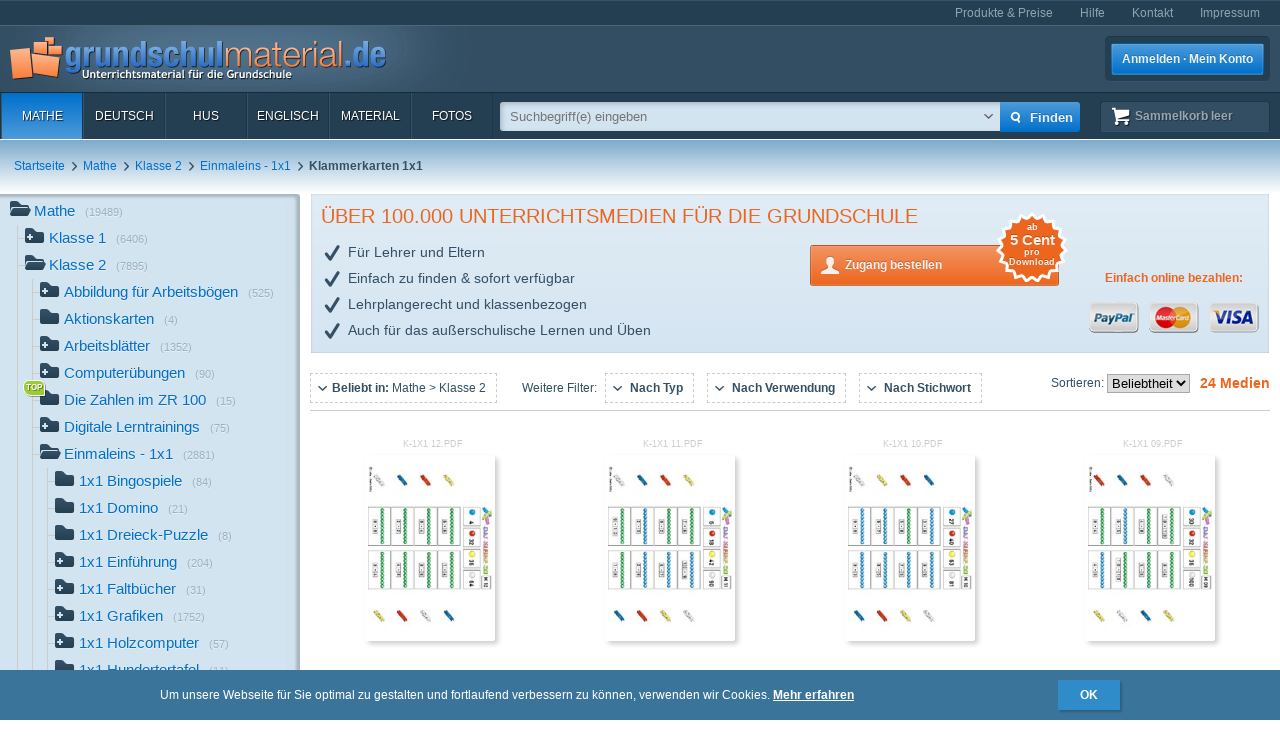

--- FILE ---
content_type: text/html; charset=UTF-8
request_url: https://www.grundschulmaterial.de/medien/Mathe/Klasse%202/Einmaleins%20-%201x1/Klammerkarten%201x1/c/3/1858/696/697/p/1/
body_size: 138583
content:
<!DOCTYPE html>
<html>
  <head>
    <meta http-equiv="Content-Type" content="text/html; charset=utf-8" />
    <title>Klammerkarten 1x1 - Einmaleins - 1x1 - Mathe Klasse 2 - Grundschulmaterial.de</title>
<meta name="description" content="Medien in der Kategorie 'Klammerkarten 1x1' im Fach Mathe für die Klasse 2." />
<meta name="keywords" content="Unterrichtsmaterial,Arbeitsblätter,Klassenstufen 1-4,Deutsch,Mathe,Englisch,HuS,Lehrer,Eltern,Schulen" />
<meta name="author" content="GSM" />
<meta name="copyright" content="Copyright (c) 2004 - 2016 GSM" />
    <link rel="icon" type="image/ico" href="/favicon.ico" />
    <link href="/css/nanoscroller.css" rel="stylesheet" >
    <link href="/css/jquery.autocomplete.css" rel="stylesheet" >
    <link href="/js/fancybox/jquery.fancybox-1.3.4.css" rel="stylesheet" type="text/css" />
    <script src="/js/jquery-1.8.0.min.js"></script>
    <script src="/js/modernizr.js"></script>
    <script src="/js/overthrow.min.js"></script>
    <script src="/js/jquery.nanoscroller.js"></script>
    <script src="/js/fancybox/jquery.fancybox-1.3.4.pack.js"></script>
    <script src="/js/jquery.cookie.js"></script>
    <script src="/js/jquery.autocomplete.min.js"></script>
    <script src="/js/gsm-tracking.js"></script>
    <link rel="stylesheet" type="text/css" href="/minify/g=css&amp;1695976358" /><script type="text/javascript" src="/minify/g=js&amp;1528983650"></script>    <!--[if lte IE 8]>
        <link href="/css/IE8.css" rel="stylesheet" type="text/css" />
        <script src="/js/css3-mediaqueries.js"></script>
    <![endif]-->
    <!--[if lte IE 7]>
        <link href="/css/IE7.css" rel="stylesheet" type="text/css" />
        <script src="/js/lte-ie7.js"></script>
        <script src="/js/IE9.js"></script>
    <![endif]-->
    <script type="text/javascript" src="/js/ga.js"></script>
  </head>
  <body class="listing sidebar">
    <div id="page">
      <header id="header" class="clearfix">
        <nav id="metanav" class="header_row">
          <div class="inner">
            <ul class="clearfix">
              <li><a href="/bestellen">Produkte & Preise</a></li>
              <li><a href="/hilfe">Hilfe</a></li>
              <li><a href="/kontakt">Kontakt</a></li>
              <li><a href="/impressum">Impressum</a></li>
            </ul>
          </div>
        </nav>
        <div id="header_main" class="header_row gradient dark">
          <div class="inner clearfix">
            <h1 id="logo"><a href="/"></a></h1>
<ul id="login_buttons">
        <li><a href="javascript:void(0);" id="open_login" class="button bl">Anmelden · Mein Konto</a></li>
        <!--<li><a href="/bestellen" class="button gn">Zugang bestellen</a></li>-->
</ul>
          </div>
        </div>
        <div class="stickable">
          <div id="navbar" class="header_row clearfix  gradient dark"><div class="inner"><nav id="topnav" class="topnav">
    <ul>
        <li class="active"><a title="Mathe" href="/mathe">Mathe</a></li>
        <li><a title="Deutsch" href="/deutsch">Deutsch</a></li>
        <li><a title="HuS" href="/hus">HuS</a></li>
        <li><a title="Englisch" href="/englisch">Englisch</a></li>
        <li><a title="Material" href="/material">Material</a></li>
        <li><a title="Fotos" href="/medien/Fotos/c/2/" onclick="gsmtrack('list','/2/','/Fotos/');">Fotos</a></li>
        <li id="topnav-cart">
            <a class="sk icon icon-cart wt" href="/sammelkorb"><span class="label">Sammelkorb </span><span class="cartsize">(leer)</span></a>
        </li>
    </ul>
</nav>
<div id="topsearch">
    <div class="inner">
        <form method="POST" action="/main/search" id="topsearch_form">
            <div id="searchbox"><div id="filter">
                    <div style="display:none;" class="usage_filter"><span></span><a id="close-narrow" class="remove icon-erase icon-small " href="javascript:;"></a></div>
                    <div style="display:none;" class="type_filter"><span></span><a id="close-narrow" class="remove icon-erase icon-small" href="javascript:;"></a></div>
                </div>
                <input name="q" type="text" id="qtop" value=""  placeholder="Suchbegriff(e) eingeben" >
            </div>
            <input class="button bl small" type="submit" value="">
            <input class="button bl large" type="submit" value="Finden" onclick="gsmtrack('search','','',$('#qtop').val());">
            <a id="show-filters" class="icon icon-arrow-down" href="javascript:;"></a>

            <div id="filter-options" class="hasLayout">
                <ul class="usage_filter clearfix">
                    <li><strong>Verwendung</strong></li>
                        <li>
                                                    <input id="uf_1" type="radio" name="u" value="Bastelvorlage" disabled="disabled" />
                            <label for="uf_1" style="color:#ddd;text-decoration:none;"><span>Bastelvorlage</span></label>
                                                </li>
                                            <li>
                                                    <input id="uf_2" type="radio" name="u" value="Beamerprojektion" disabled="disabled" />
                            <label for="uf_2" style="color:#ddd;text-decoration:none;"><span>Beamerprojektion</span></label>
                                                </li>
                                            <li>
                                                    <input id="uf_3" type="radio" name="u" value="Demoversion" disabled="disabled" />
                            <label for="uf_3" style="color:#ddd;text-decoration:none;"><span>Demoversion</span></label>
                                                </li>
                                            <li>
                                                    <input id="uf_4" type="radio" name="u" value="Einzelarbeit" />
                            <label class="" for="uf_4">Einzelarbeit</label>
                                                </li>
                                            <li>
                                                    <input id="uf_5" type="radio" name="u" value="Folie" disabled="disabled" />
                            <label for="uf_5" style="color:#ddd;text-decoration:none;"><span>Folie</span></label>
                                                </li>
                                            <li>
                                                    <input id="uf_6" type="radio" name="u" value="Formblatt" disabled="disabled" />
                            <label for="uf_6" style="color:#ddd;text-decoration:none;"><span>Formblatt</span></label>
                                                </li>
                                            <li>
                                                    <input id="uf_7" type="radio" name="u" value="Freiarbeit" disabled="disabled" />
                            <label for="uf_7" style="color:#ddd;text-decoration:none;"><span>Freiarbeit</span></label>
                                                </li>
                                            <li>
                                                    <input id="uf_8" type="radio" name="u" value="Frontalunterricht" disabled="disabled" />
                            <label for="uf_8" style="color:#ddd;text-decoration:none;"><span>Frontalunterricht</span></label>
                                                </li>
                                            <li>
                                                    <input id="uf_9" type="radio" name="u" value="Fördermaterial" disabled="disabled" />
                            <label for="uf_9" style="color:#ddd;text-decoration:none;"><span>Fördermaterial</span></label>
                                                </li>
                                            <li>
                                                    <input id="uf_10" type="radio" name="u" value="Gestaltungsmaterial" disabled="disabled" />
                            <label for="uf_10" style="color:#ddd;text-decoration:none;"><span>Gestaltungsmaterial</span></label>
                                                </li>
                                            <li>
                                                    <input id="uf_11" type="radio" name="u" value="Gruppenarbeit" disabled="disabled" />
                            <label for="uf_11" style="color:#ddd;text-decoration:none;"><span>Gruppenarbeit</span></label>
                                                </li>
                                            <li>
                                                    <input id="uf_12" type="radio" name="u" value="Hausaufgaben" disabled="disabled" />
                            <label for="uf_12" style="color:#ddd;text-decoration:none;"><span>Hausaufgaben</span></label>
                                                </li>
                                            <li>
                                                    <input id="uf_13" type="radio" name="u" value="Interaktive Übung" disabled="disabled" />
                            <label for="uf_13" style="color:#ddd;text-decoration:none;"><span>Interaktive Übung</span></label>
                                                </li>
                                            <li>
                                                    <input id="uf_14" type="radio" name="u" value="Klassenarbeiten" disabled="disabled" />
                            <label for="uf_14" style="color:#ddd;text-decoration:none;"><span>Klassenarbeiten</span></label>
                                                </li>
                                            <li>
                                                    <input id="uf_15" type="radio" name="u" value="Klassencomputer" disabled="disabled" />
                            <label for="uf_15" style="color:#ddd;text-decoration:none;"><span>Klassencomputer</span></label>
                                                </li>
                                            <li>
                                                    <input id="uf_16" type="radio" name="u" value="Klassenraumgestaltung" disabled="disabled" />
                            <label for="uf_16" style="color:#ddd;text-decoration:none;"><span>Klassenraumgestaltung</span></label>
                                                </li>
                                            <li>
                                                    <input id="uf_17" type="radio" name="u" value="Lapbook" disabled="disabled" />
                            <label for="uf_17" style="color:#ddd;text-decoration:none;"><span>Lapbook</span></label>
                                                </li>
                                            <li>
                                                    <input id="uf_18" type="radio" name="u" value="Legematerial" disabled="disabled" />
                            <label for="uf_18" style="color:#ddd;text-decoration:none;"><span>Legematerial</span></label>
                                                </li>
                                            <li>
                                                    <input id="uf_19" type="radio" name="u" value="Lernfotos" disabled="disabled" />
                            <label for="uf_19" style="color:#ddd;text-decoration:none;"><span>Lernfotos</span></label>
                                                </li>
                                            <li>
                                                    <input id="uf_20" type="radio" name="u" value="Lernwürfel" disabled="disabled" />
                            <label for="uf_20" style="color:#ddd;text-decoration:none;"><span>Lernwürfel</span></label>
                                                </li>
                                            <li>
                                                    <input id="uf_21" type="radio" name="u" value="Lesefotos" disabled="disabled" />
                            <label for="uf_21" style="color:#ddd;text-decoration:none;"><span>Lesefotos</span></label>
                                                </li>
                                            <li>
                                                    <input id="uf_22" type="radio" name="u" value="Lesen und Vorlesen" disabled="disabled" />
                            <label for="uf_22" style="color:#ddd;text-decoration:none;"><span>Lesen und Vorlesen</span></label>
                                                </li>
                                            <li>
                                                    <input id="uf_23" type="radio" name="u" value="Partner-/Gruppenarbeit" disabled="disabled" />
                            <label for="uf_23" style="color:#ddd;text-decoration:none;"><span>Partner-/Gruppenarbeit</span></label>
                                                </li>
                                            <li>
                                                    <input id="uf_24" type="radio" name="u" value="Partnerarbeit" disabled="disabled" />
                            <label for="uf_24" style="color:#ddd;text-decoration:none;"><span>Partnerarbeit</span></label>
                                                </li>
                                            <li>
                                                    <input id="uf_25" type="radio" name="u" value="Projekt" disabled="disabled" />
                            <label for="uf_25" style="color:#ddd;text-decoration:none;"><span>Projekt</span></label>
                                                </li>
                                            <li>
                                                    <input id="uf_26" type="radio" name="u" value="Projekte" disabled="disabled" />
                            <label for="uf_26" style="color:#ddd;text-decoration:none;"><span>Projekte</span></label>
                                                </li>
                                            <li>
                                                    <input id="uf_27" type="radio" name="u" value="Raumgestaltung" disabled="disabled" />
                            <label for="uf_27" style="color:#ddd;text-decoration:none;"><span>Raumgestaltung</span></label>
                                                </li>
                                            <li>
                                                    <input id="uf_28" type="radio" name="u" value="Referate" disabled="disabled" />
                            <label for="uf_28" style="color:#ddd;text-decoration:none;"><span>Referate</span></label>
                                                </li>
                                            <li>
                                                    <input id="uf_29" type="radio" name="u" value="Rätsel" disabled="disabled" />
                            <label for="uf_29" style="color:#ddd;text-decoration:none;"><span>Rätsel</span></label>
                                                </li>
                                            <li>
                                                    <input id="uf_30" type="radio" name="u" value="Sonstiges" disabled="disabled" />
                            <label for="uf_30" style="color:#ddd;text-decoration:none;"><span>Sonstiges</span></label>
                                                </li>
                                            <li>
                                                    <input id="uf_31" type="radio" name="u" value="Stillarbeit" disabled="disabled" />
                            <label for="uf_31" style="color:#ddd;text-decoration:none;"><span>Stillarbeit</span></label>
                                                </li>
                                            <li>
                                                    <input id="uf_32" type="radio" name="u" value="Tests" disabled="disabled" />
                            <label for="uf_32" style="color:#ddd;text-decoration:none;"><span>Tests</span></label>
                                                </li>
                                            <li>
                                                    <input id="uf_33" type="radio" name="u" value="Vertretungsstunde" disabled="disabled" />
                            <label for="uf_33" style="color:#ddd;text-decoration:none;"><span>Vertretungsstunde</span></label>
                                                </li>
                                            <li>
                                                    <input id="uf_34" type="radio" name="u" value="Vortrag" disabled="disabled" />
                            <label for="uf_34" style="color:#ddd;text-decoration:none;"><span>Vortrag</span></label>
                                                </li>
                                            <li>
                                                    <input id="uf_35" type="radio" name="u" value="Werkstattarbeit" disabled="disabled" />
                            <label for="uf_35" style="color:#ddd;text-decoration:none;"><span>Werkstattarbeit</span></label>
                                                </li>
                                            <li>
                                                    <input id="uf_36" type="radio" name="u" value="Wochenplan" disabled="disabled" />
                            <label for="uf_36" style="color:#ddd;text-decoration:none;"><span>Wochenplan</span></label>
                                                </li>
                                            <li>
                                                    <input id="uf_37" type="radio" name="u" value="Übungen mit Selbstkontrolle" disabled="disabled" />
                            <label for="uf_37" style="color:#ddd;text-decoration:none;"><span>Übungen mit Selbstkontrolle</span></label>
                                                </li>
                                            <li>
                                                    <input id="uf_38" type="radio" name="u" value="Übungsdemonstration" disabled="disabled" />
                            <label for="uf_38" style="color:#ddd;text-decoration:none;"><span>Übungsdemonstration</span></label>
                                                </li>
                                            <li>
                                                    <input id="uf_39" type="radio" name="u" value="Übungsmaterial" disabled="disabled" />
                            <label for="uf_39" style="color:#ddd;text-decoration:none;"><span>Übungsmaterial</span></label>
                                                </li>
                                    </ul>
                <ul class="type_filter">
                    <li><strong>Typ</strong></li>
                        <li>
                                                    <input id="tf_1" type="radio" name="t" value="Arbeitsblatt" disabled="disabled"/>
                            <label for="tf_1" style="color:#ddd;text-decoration:none;">Arbeitsblatt</label>
                                                </li>
                        <li>
                                                    <input id="tf_2" type="radio" name="t" value="Audiodatei" disabled="disabled"/>
                            <label for="tf_2" style="color:#ddd;text-decoration:none;">Audiodatei</label>
                                                </li>
                        <li>
                                                    <input id="tf_3" type="radio" name="t" value="Bastelvorlage" disabled="disabled"/>
                            <label for="tf_3" style="color:#ddd;text-decoration:none;">Bastelvorlage</label>
                                                </li>
                        <li>
                                                    <input id="tf_4" type="radio" name="t" value="Computerübung" disabled="disabled"/>
                            <label for="tf_4" style="color:#ddd;text-decoration:none;">Computerübung</label>
                                                </li>
                        <li>
                                                    <input id="tf_5" type="radio" name="t" value="Digitales Lerntraining" disabled="disabled"/>
                            <label for="tf_5" style="color:#ddd;text-decoration:none;">Digitales Lerntraining</label>
                                                </li>
                        <li>
                                                    <input id="tf_6" type="radio" name="t" value="Druckvorlagen" disabled="disabled"/>
                            <label for="tf_6" style="color:#ddd;text-decoration:none;">Druckvorlagen</label>
                                                </li>
                        <li>
                                                    <input id="tf_7" type="radio" name="t" value="Faltbuch" disabled="disabled"/>
                            <label for="tf_7" style="color:#ddd;text-decoration:none;">Faltbuch</label>
                                                </li>
                        <li>
                                                    <input id="tf_8" type="radio" name="t" value="Folie" disabled="disabled"/>
                            <label for="tf_8" style="color:#ddd;text-decoration:none;">Folie</label>
                                                </li>
                        <li>
                                                    <input id="tf_9" type="radio" name="t" value="Foto" disabled="disabled"/>
                            <label for="tf_9" style="color:#ddd;text-decoration:none;">Foto</label>
                                                </li>
                        <li>
                                                    <input id="tf_10" type="radio" name="t" value="GSM-Lesekrokodil" disabled="disabled"/>
                            <label for="tf_10" style="color:#ddd;text-decoration:none;">GSM-Lesekrokodil</label>
                                                </li>
                        <li>
                                                    <input id="tf_11" type="radio" name="t" value="Grafik" disabled="disabled"/>
                            <label for="tf_11" style="color:#ddd;text-decoration:none;">Grafik</label>
                                                </li>
                        <li>
                                                    <input id="tf_12" type="radio" name="t" value="Holzcomputer" disabled="disabled"/>
                            <label for="tf_12" style="color:#ddd;text-decoration:none;">Holzcomputer</label>
                                                </li>
                        <li>
                                                    <input id="tf_13" type="radio" name="t" value="Hörspiel" disabled="disabled"/>
                            <label for="tf_13" style="color:#ddd;text-decoration:none;">Hörspiel</label>
                                                </li>
                        <li>
                                                    <input id="tf_14" type="radio" name="t" value="Interaktive Übung" disabled="disabled"/>
                            <label for="tf_14" style="color:#ddd;text-decoration:none;">Interaktive Übung</label>
                                                </li>
                        <li>
                                                    <input id="tf_15" type="radio" name="t" value="Interative Übung" disabled="disabled"/>
                            <label for="tf_15" style="color:#ddd;text-decoration:none;">Interative Übung</label>
                                                </li>
                        <li>
                                                    <input id="tf_16" type="radio" name="t" value="Klammerkarten" />
                            <label for="tf_16">Klammerkarten</label>
                                                </li>
                        <li>
                                                    <input id="tf_17" type="radio" name="t" value="Legematerial" disabled="disabled"/>
                            <label for="tf_17" style="color:#ddd;text-decoration:none;">Legematerial</label>
                                                </li>
                        <li>
                                                    <input id="tf_18" type="radio" name="t" value="Leporello" disabled="disabled"/>
                            <label for="tf_18" style="color:#ddd;text-decoration:none;">Leporello</label>
                                                </li>
                        <li>
                                                    <input id="tf_19" type="radio" name="t" value="Lernheft" disabled="disabled"/>
                            <label for="tf_19" style="color:#ddd;text-decoration:none;">Lernheft</label>
                                                </li>
                        <li>
                                                    <input id="tf_20" type="radio" name="t" value="Lernkartei" disabled="disabled"/>
                            <label for="tf_20" style="color:#ddd;text-decoration:none;">Lernkartei</label>
                                                </li>
                        <li>
                                                    <input id="tf_21" type="radio" name="t" value="Lernprogramm" disabled="disabled"/>
                            <label for="tf_21" style="color:#ddd;text-decoration:none;">Lernprogramm</label>
                                                </li>
                        <li>
                                                    <input id="tf_22" type="radio" name="t" value="Präsentation" disabled="disabled"/>
                            <label for="tf_22" style="color:#ddd;text-decoration:none;">Präsentation</label>
                                                </li>
                        <li>
                                                    <input id="tf_23" type="radio" name="t" value="Rätsel" disabled="disabled"/>
                            <label for="tf_23" style="color:#ddd;text-decoration:none;">Rätsel</label>
                                                </li>
                        <li>
                                                    <input id="tf_24" type="radio" name="t" value="Setzleiste" disabled="disabled"/>
                            <label for="tf_24" style="color:#ddd;text-decoration:none;">Setzleiste</label>
                                                </li>
                        <li>
                                                    <input id="tf_25" type="radio" name="t" value="Sonstiges" disabled="disabled"/>
                            <label for="tf_25" style="color:#ddd;text-decoration:none;">Sonstiges</label>
                                                </li>
                        <li>
                                                    <input id="tf_26" type="radio" name="t" value="Spiel" disabled="disabled"/>
                            <label for="tf_26" style="color:#ddd;text-decoration:none;">Spiel</label>
                                                </li>
                        <li>
                                                    <input id="tf_27" type="radio" name="t" value="Variokarten" disabled="disabled"/>
                            <label for="tf_27" style="color:#ddd;text-decoration:none;">Variokarten</label>
                                                </li>
                        <li>
                                                    <input id="tf_28" type="radio" name="t" value="Video" disabled="disabled"/>
                            <label for="tf_28" style="color:#ddd;text-decoration:none;">Video</label>
                                                </li>
                        <li>
                                                    <input id="tf_29" type="radio" name="t" value="Übungen mit Selbstkontrolle" disabled="disabled"/>
                            <label for="tf_29" style="color:#ddd;text-decoration:none;">Übungen mit Selbstkontrolle</label>
                                                </li>
                </ul>
            </div>
        </form>
    </div>
</div>
</div></div>
          <div id="breadcrumbs" class="header_row"><div class="inner"><div class="clearfix">
    <ul class="breadcrumbs">
        <li class="bcHome bcFirst">
                        <a href="/">Startseite</a>
            </li>
        <li class="bcStandard">
        <span class="sep icon-arrow-right">&nbsp;</span>                <a href="/mathe" onclick="gsmtrack('list','/3/','/Mathe/','');">Mathe</a>
            </li>
        <li class="bcStandard">
        <span class="sep icon-arrow-right">&nbsp;</span>                <a href="/mathe/klasse_2" onclick="gsmtrack('list','/3/1858/','/Mathe/Klasse 2/','');">Klasse 2</a>
            </li>
        <li class="bcStandard">
        <span class="sep icon-arrow-right">&nbsp;</span>                <a href="/medien/Mathe/Klasse 2/Einmaleins - 1x1/c/3/1858/696/p/1/" onclick="gsmtrack('list','/3/1858/696/','/Mathe/Klasse 2/Einmaleins - 1x1/','');">Einmaleins - 1x1</a>
            </li>
        <li class="bcStandard bcCurrent">
        <span class="sep icon-arrow-right">&nbsp;</span>                <strong>Klammerkarten 1x1</strong>
            </li>
        </ul>
            </div>
</div></div>
        </div>
      </header>
      <div id="main" class="clearfix">
        <div class="content-block" id="top_content"></div>
        <div id="sidebar">
          <div class="top"></div>
          <div id="sidebar_content" class="nano">
            <div class="overthrow content description"><section id="categories">
    <ul><li class="folder_open has_children"><a rel="tooltip" href="/mathe" title="Mathe"><span class="icon"></span>Mathe<span class="count">(19489)</span></a><ul><li class="has_children"><a rel="tooltip" href="/mathe/klasse_1" title="Klasse 1"><span class="icon"></span>Klasse 1<span class="count">(6406)</span></a></li><li class="folder_open has_children"><a rel="tooltip" href="/mathe/klasse_2" title="Klasse 2"><span class="icon"></span>Klasse 2<span class="count">(7895)</span></a><ul><li class="has_children"><a rel="tooltip" href="/medien/Mathe/Klasse 2/Abbildung für Arbeitsbögen/c/3/1858/5035/p/1/" title="Abbildung für Arbeitsbögen" onclick="gsmtrack('list','/3/1858/5035/','/Mathe/Klasse 2/Abbildung für Arbeitsbögen/','');"><span class="icon"></span>Abbildung für Arbeitsbögen<span class="count">(525)</span></a></li><li class="no_children"><a rel="tooltip" href="/medien/Mathe/Klasse 2/Aktionskarten/c/3/1858/7887/p/1/" title="Aktionskarten" onclick="gsmtrack('list','/3/1858/7887/','/Mathe/Klasse 2/Aktionskarten/','');"><span class="icon"></span>Aktionskarten<span class="count">(4)</span></a></li><li class="has_children"><a rel="tooltip" href="/medien/Mathe/Klasse 2/Arbeitsblätter/c/3/1858/433/p/1/" title="Arbeitsblätter" onclick="gsmtrack('list','/3/1858/433/','/Mathe/Klasse 2/Arbeitsblätter/','');"><span class="icon"></span>Arbeitsblätter<span class="count">(1352)</span></a></li><li class="has_children"><a rel="tooltip" href="/medien/Mathe/Klasse 2/Computerübungen/c/3/1858/8364/p/1/" title="Computerübungen" onclick="gsmtrack('list','/3/1858/8364/','/Mathe/Klasse 2/Computerübungen/','');"><span class="icon"></span>Computerübungen<span class="count">(90)</span></a></li><li class="no_children top_category"><a rel="tooltip" href="/medien/Mathe/Klasse 2/Die Zahlen im ZR 100/c/3/1858/8302/p/1/" title="Die Zahlen im ZR 100" onclick="gsmtrack('list','/3/1858/8302/','/Mathe/Klasse 2/Die Zahlen im ZR 100/','');"><span class="icon"></span>Die Zahlen im ZR 100<span class="count">(15)</span></a></li><li class="has_children"><a rel="tooltip" href="/medien/Mathe/Klasse 2/Digitale Lerntrainings/c/3/1858/7113/p/1/" title="Digitale Lerntrainings" onclick="gsmtrack('list','/3/1858/7113/','/Mathe/Klasse 2/Digitale Lerntrainings/','');"><span class="icon"></span>Digitale Lerntrainings<span class="count">(75)</span></a></li><li class="folder_open has_children"><a rel="tooltip" href="/medien/Mathe/Klasse 2/Einmaleins - 1x1/c/3/1858/696/p/1/" title="Einmaleins - 1x1" onclick="gsmtrack('list','/3/1858/696/','/Mathe/Klasse 2/Einmaleins - 1x1/','');"><span class="icon"></span>Einmaleins - 1x1<span class="count">(2881)</span></a><ul><li class="no_children"><a rel="tooltip" href="/medien/Mathe/Klasse 2/Einmaleins - 1x1/1x1 Bingospiele/c/3/1858/696/856/p/1/" title="1x1 Bingospiele" onclick="gsmtrack('list','/3/1858/696/856/','/Mathe/Klasse 2/Einmaleins - 1x1/1x1 Bingospiele/','');"><span class="icon"></span>1x1 Bingospiele<span class="count">(84)</span></a></li><li class="no_children"><a rel="tooltip" href="/medien/Mathe/Klasse 2/Einmaleins - 1x1/1x1 Domino/c/3/1858/696/1090/p/1/" title="1x1 Domino" onclick="gsmtrack('list','/3/1858/696/1090/','/Mathe/Klasse 2/Einmaleins - 1x1/1x1 Domino/','');"><span class="icon"></span>1x1 Domino<span class="count">(21)</span></a></li><li class="no_children"><a rel="tooltip" href="/medien/Mathe/Klasse 2/Einmaleins - 1x1/1x1 Dreieck-Puzzle/c/3/1858/696/11807/p/1/" title="1x1 Dreieck-Puzzle" onclick="gsmtrack('list','/3/1858/696/11807/','/Mathe/Klasse 2/Einmaleins - 1x1/1x1 Dreieck-Puzzle/','');"><span class="icon"></span>1x1 Dreieck-Puzzle<span class="count">(8)</span></a></li><li class="has_children"><a rel="tooltip" href="/medien/Mathe/Klasse 2/Einmaleins - 1x1/1x1 Einführung/c/3/1858/696/970/p/1/" title="1x1 Einführung" onclick="gsmtrack('list','/3/1858/696/970/','/Mathe/Klasse 2/Einmaleins - 1x1/1x1 Einführung/','');"><span class="icon"></span>1x1 Einführung<span class="count">(204)</span></a></li><li class="has_children"><a rel="tooltip" href="/medien/Mathe/Klasse 2/Einmaleins - 1x1/1x1 Faltbücher/c/3/1858/696/1094/p/1/" title="1x1 Faltbücher" onclick="gsmtrack('list','/3/1858/696/1094/','/Mathe/Klasse 2/Einmaleins - 1x1/1x1 Faltbücher/','');"><span class="icon"></span>1x1 Faltbücher<span class="count">(31)</span></a></li><li class="has_children"><a rel="tooltip" href="/medien/Mathe/Klasse 2/Einmaleins - 1x1/1x1 Grafiken/c/3/1858/696/785/p/1/" title="1x1 Grafiken" onclick="gsmtrack('list','/3/1858/696/785/','/Mathe/Klasse 2/Einmaleins - 1x1/1x1 Grafiken/','');"><span class="icon"></span>1x1 Grafiken<span class="count">(1752)</span></a></li><li class="has_children"><a rel="tooltip" href="/medien/Mathe/Klasse 2/Einmaleins - 1x1/1x1 Holzcomputer/c/3/1858/696/900/p/1/" title="1x1 Holzcomputer" onclick="gsmtrack('list','/3/1858/696/900/','/Mathe/Klasse 2/Einmaleins - 1x1/1x1 Holzcomputer/','');"><span class="icon"></span>1x1 Holzcomputer<span class="count">(57)</span></a></li><li class="no_children"><a rel="tooltip" href="/medien/Mathe/Klasse 2/Einmaleins - 1x1/1x1 Hundertertafel/c/3/1858/696/1096/p/1/" title="1x1 Hundertertafel" onclick="gsmtrack('list','/3/1858/696/1096/','/Mathe/Klasse 2/Einmaleins - 1x1/1x1 Hundertertafel/','');"><span class="icon"></span>1x1 Hundertertafel<span class="count">(11)</span></a></li><li class="has_children"><a rel="tooltip" href="/medien/Mathe/Klasse 2/Einmaleins - 1x1/1x1 Interaktive-Übungen/c/3/1858/696/968/p/1/" title="1x1 Interaktive-Übungen" onclick="gsmtrack('list','/3/1858/696/968/','/Mathe/Klasse 2/Einmaleins - 1x1/1x1 Interaktive-Übungen/','');"><span class="icon"></span>1x1 Interaktive-Übungen<span class="count">(41)</span></a></li><li class="has_children"><a rel="tooltip" href="/medien/Mathe/Klasse 2/Einmaleins - 1x1/1x1 Kartei/c/3/1858/696/739/p/1/" title="1x1 Kartei" onclick="gsmtrack('list','/3/1858/696/739/','/Mathe/Klasse 2/Einmaleins - 1x1/1x1 Kartei/','');"><span class="icon"></span>1x1 Kartei<span class="count">(19)</span></a></li><li class="folder_open has_children"><strong><span class="icon active"></span>1x1 Klammerkarten</strong><span class="active_peak"></span><span class="count">(24)</span><ul><li class="no_children"><a rel="tooltip" href="/medien/Mathe/Klasse 2/Einmaleins - 1x1/1x1 Klammerkarten/1x1 Karten/c/3/1858/696/697/698/p/1/" title="1x1 Karten" onclick="gsmtrack('list','/3/1858/696/697/698/','/Mathe/Klasse 2/Einmaleins - 1x1/1x1 Klammerkarten/1x1 Karten/','');"><span class="icon"></span>1x1 Karten<span class="count">(12)</span></a></li><li class="no_children"><a rel="tooltip" href="/medien/Mathe/Klasse 2/Einmaleins - 1x1/1x1 Klammerkarten/Division/c/3/1858/696/697/753/p/1/" title="Division" onclick="gsmtrack('list','/3/1858/696/697/753/','/Mathe/Klasse 2/Einmaleins - 1x1/1x1 Klammerkarten/Division/','');"><span class="icon"></span>Division<span class="count">(12)</span></a></li></ul></li><li class="no_children"><a rel="tooltip" href="/medien/Mathe/Klasse 2/Einmaleins - 1x1/1x1 Kopfrechenkarten/c/3/1858/696/1089/p/1/" title="1x1 Kopfrechenkarten" onclick="gsmtrack('list','/3/1858/696/1089/','/Mathe/Klasse 2/Einmaleins - 1x1/1x1 Kopfrechenkarten/','');"><span class="icon"></span>1x1 Kopfrechenkarten<span class="count">(19)</span></a></li><li class="no_children"><a rel="tooltip" href="/medien/Mathe/Klasse 2/Einmaleins - 1x1/1x1 Lernmandalas/c/3/1858/696/7219/p/1/" title="1x1 Lernmandalas" onclick="gsmtrack('list','/3/1858/696/7219/','/Mathe/Klasse 2/Einmaleins - 1x1/1x1 Lernmandalas/','');"><span class="icon"></span>1x1 Lernmandalas<span class="count">(3)</span></a></li><li class="no_children top_category"><a rel="tooltip" href="/medien/Mathe/Klasse 2/Einmaleins - 1x1/1x1-Lernhefte/c/3/1858/696/8346/p/1/" title="1x1-Lernhefte" onclick="gsmtrack('list','/3/1858/696/8346/','/Mathe/Klasse 2/Einmaleins - 1x1/1x1-Lernhefte/','');"><span class="icon"></span>1x1-Lernhefte<span class="count">(23)</span></a></li><li class="no_children"><a rel="tooltip" href="/medien/Mathe/Klasse 2/Einmaleins - 1x1/1x1 Lernsterne/c/3/1858/696/7607/p/1/" title="1x1 Lernsterne" onclick="gsmtrack('list','/3/1858/696/7607/','/Mathe/Klasse 2/Einmaleins - 1x1/1x1 Lernsterne/','');"><span class="icon"></span>1x1 Lernsterne<span class="count">(14)</span></a></li><li class="no_children"><a rel="tooltip" href="/medien/Mathe/Klasse 2/Einmaleins - 1x1/1x1 Pass/c/3/1858/696/1075/p/1/" title="1x1 Pass" onclick="gsmtrack('list','/3/1858/696/1075/','/Mathe/Klasse 2/Einmaleins - 1x1/1x1 Pass/','');"><span class="icon"></span>1x1 Pass<span class="count">(6)</span></a></li><li class="no_children"><a rel="tooltip" href="/medien/Mathe/Klasse 2/Einmaleins - 1x1/1x1 PowerPoint/c/3/1858/696/791/p/1/" title="1x1 PowerPoint" onclick="gsmtrack('list','/3/1858/696/791/','/Mathe/Klasse 2/Einmaleins - 1x1/1x1 PowerPoint/','');"><span class="icon"></span>1x1 PowerPoint<span class="count">(37)</span></a></li><li class="no_children"><a rel="tooltip" href="/medien/Mathe/Klasse 2/Einmaleins - 1x1/1x1 Quadrataufgaben/c/3/1858/696/1070/p/1/" title="1x1 Quadrataufgaben" onclick="gsmtrack('list','/3/1858/696/1070/','/Mathe/Klasse 2/Einmaleins - 1x1/1x1 Quadrataufgaben/','');"><span class="icon"></span>1x1 Quadrataufgaben<span class="count">(6)</span></a></li><li class="has_children"><a rel="tooltip" href="/medien/Mathe/Klasse 2/Einmaleins - 1x1/1x1 Quartette/c/3/1858/696/1082/p/1/" title="1x1 Quartette" onclick="gsmtrack('list','/3/1858/696/1082/','/Mathe/Klasse 2/Einmaleins - 1x1/1x1 Quartette/','');"><span class="icon"></span>1x1 Quartette<span class="count">(32)</span></a></li><li class="no_children"><a rel="tooltip" href="/medien/Mathe/Klasse 2/Einmaleins - 1x1/1x1 Rechengeschichten/c/3/1858/696/1068/p/1/" title="1x1 Rechengeschichten" onclick="gsmtrack('list','/3/1858/696/1068/','/Mathe/Klasse 2/Einmaleins - 1x1/1x1 Rechengeschichten/','');"><span class="icon"></span>1x1 Rechengeschichten<span class="count">(25)</span></a></li><li class="no_children"><a rel="tooltip" href="/medien/Mathe/Klasse 2/Einmaleins - 1x1/1x1 Reihen lernen/c/3/1858/696/975/p/1/" title="1x1 Reihen lernen" onclick="gsmtrack('list','/3/1858/696/975/','/Mathe/Klasse 2/Einmaleins - 1x1/1x1 Reihen lernen/','');"><span class="icon"></span>1x1 Reihen lernen<span class="count">(16)</span></a></li><li class="no_children"><a rel="tooltip" href="/medien/Mathe/Klasse 2/Einmaleins - 1x1/1x1 Sachaufgaben/c/3/1858/696/1074/p/1/" title="1x1 Sachaufgaben" onclick="gsmtrack('list','/3/1858/696/1074/','/Mathe/Klasse 2/Einmaleins - 1x1/1x1 Sachaufgaben/','');"><span class="icon"></span>1x1 Sachaufgaben<span class="count">(23)</span></a></li><li class="no_children"><a rel="tooltip" href="/medien/Mathe/Klasse 2/Einmaleins - 1x1/1x1 Schieber/c/3/1858/696/1262/p/1/" title="1x1 Schieber" onclick="gsmtrack('list','/3/1858/696/1262/','/Mathe/Klasse 2/Einmaleins - 1x1/1x1 Schieber/','');"><span class="icon"></span>1x1 Schieber<span class="count">(1)</span></a></li><li class="no_children"><a rel="tooltip" href="/medien/Mathe/Klasse 2/Einmaleins - 1x1/1x1 Spiel/c/3/1858/696/10447/p/1/" title="1x1 Spiel" onclick="gsmtrack('list','/3/1858/696/10447/','/Mathe/Klasse 2/Einmaleins - 1x1/1x1 Spiel/','');"><span class="icon"></span>1x1 Spiel<span class="count">(4)</span></a></li><li class="no_children"><a rel="tooltip" href="/medien/Mathe/Klasse 2/Einmaleins - 1x1/1x1 Tauschaufgaben/c/3/1858/696/1086/p/1/" title="1x1 Tauschaufgaben" onclick="gsmtrack('list','/3/1858/696/1086/','/Mathe/Klasse 2/Einmaleins - 1x1/1x1 Tauschaufgaben/','');"><span class="icon"></span>1x1 Tauschaufgaben<span class="count">(19)</span></a></li><li class="has_children"><a rel="tooltip" href="/medien/Mathe/Klasse 2/Einmaleins - 1x1/1x1 Training/c/3/1858/696/6612/p/1/" title="1x1 Training" onclick="gsmtrack('list','/3/1858/696/6612/','/Mathe/Klasse 2/Einmaleins - 1x1/1x1 Training/','');"><span class="icon"></span>1x1 Training<span class="count">(55)</span></a></li><li class="no_children"><a rel="tooltip" href="/medien/Mathe/Klasse 2/Einmaleins - 1x1/1x1Triomino/c/3/1858/696/748/p/1/" title="1x1Triomino" onclick="gsmtrack('list','/3/1858/696/748/','/Mathe/Klasse 2/Einmaleins - 1x1/1x1Triomino/','');"><span class="icon"></span>1x1Triomino<span class="count">(2)</span></a></li><li class="no_children"><a rel="tooltip" href="/medien/Mathe/Klasse 2/Einmaleins - 1x1/1x1-Tulpen/c/3/1858/696/10083/p/1/" title="1x1-Tulpen" onclick="gsmtrack('list','/3/1858/696/10083/','/Mathe/Klasse 2/Einmaleins - 1x1/1x1-Tulpen/','');"><span class="icon"></span>1x1-Tulpen<span class="count">(23)</span></a></li><li class="no_children"><a rel="tooltip" href="/medien/Mathe/Klasse 2/Einmaleins - 1x1/1x1 Umkehraufgaben/c/3/1858/696/1076/p/1/" title="1x1 Umkehraufgaben" onclick="gsmtrack('list','/3/1858/696/1076/','/Mathe/Klasse 2/Einmaleins - 1x1/1x1 Umkehraufgaben/','');"><span class="icon"></span>1x1 Umkehraufgaben<span class="count">(15)</span></a></li><li class="no_children"><a rel="tooltip" href="/medien/Mathe/Klasse 2/Einmaleins - 1x1/Lernpuzzles/c/3/1858/696/10897/p/1/" title="Lernpuzzles" onclick="gsmtrack('list','/3/1858/696/10897/','/Mathe/Klasse 2/Einmaleins - 1x1/Lernpuzzles/','');"><span class="icon"></span>Lernpuzzles<span class="count">(36)</span></a></li><li class="has_children"><a rel="tooltip" href="/medien/Mathe/Klasse 2/Einmaleins - 1x1/Lernen am Bodenkreis/c/3/1858/696/10505/p/1/" title="Lernen am Bodenkreis" onclick="gsmtrack('list','/3/1858/696/10505/','/Mathe/Klasse 2/Einmaleins - 1x1/Lernen am Bodenkreis/','');"><span class="icon"></span>Lernen am Bodenkreis<span class="count">(79)</span></a></li><li class="no_children top_category"><a rel="tooltip" href="/medien/Mathe/Klasse 2/Einmaleins - 1x1/Division - Arbeitsblätter/c/3/1858/696/1077/p/1/" title="Division - Arbeitsblätter" onclick="gsmtrack('list','/3/1858/696/1077/','/Mathe/Klasse 2/Einmaleins - 1x1/Division - Arbeitsblätter/','');"><span class="icon"></span>Division - Arbeitsblätter<span class="count">(27)</span></a></li><li class="no_children"><a rel="tooltip" href="/medien/Mathe/Klasse 2/Einmaleins - 1x1/Division mit Rest/c/3/1858/696/2088/p/1/" title="Division mit Rest" onclick="gsmtrack('list','/3/1858/696/2088/','/Mathe/Klasse 2/Einmaleins - 1x1/Division mit Rest/','');"><span class="icon"></span>Division mit Rest<span class="count">(3)</span></a></li><li class="no_children"><a rel="tooltip" href="/medien/Mathe/Klasse 2/Einmaleins - 1x1/LernDominos/c/3/1858/696/11211/p/1/" title="LernDominos" onclick="gsmtrack('list','/3/1858/696/11211/','/Mathe/Klasse 2/Einmaleins - 1x1/LernDominos/','');"><span class="icon"></span>LernDominos<span class="count">(10)</span></a></li><li class="no_children"><a rel="tooltip" href="/medien/Mathe/Klasse 2/Einmaleins - 1x1/Eichhörnchen-Domino/c/3/1858/696/9746/p/1/" title="Eichhörnchen-Domino" onclick="gsmtrack('list','/3/1858/696/9746/','/Mathe/Klasse 2/Einmaleins - 1x1/Eichhörnchen-Domino/','');"><span class="icon"></span>Eichhörnchen-Domino<span class="count">(4)</span></a></li><li class="no_children"><a rel="tooltip" href="/medien/Mathe/Klasse 2/Einmaleins - 1x1/Einmaleins-Domino - Tiere/c/3/1858/696/5796/p/1/" title="Einmaleins-Domino - Tiere" onclick="gsmtrack('list','/3/1858/696/5796/','/Mathe/Klasse 2/Einmaleins - 1x1/Einmaleins-Domino - Tiere/','');"><span class="icon"></span>Einmaleins-Domino - Tiere<span class="count">(22)</span></a></li><li class="no_children"><a rel="tooltip" href="/medien/Mathe/Klasse 2/Einmaleins - 1x1/Einmaleinshäuser/c/3/1858/696/1091/p/1/" title="Einmaleinshäuser" onclick="gsmtrack('list','/3/1858/696/1091/','/Mathe/Klasse 2/Einmaleins - 1x1/Einmaleinshäuser/','');"><span class="icon"></span>Einmaleinshäuser<span class="count">(28)</span></a></li><li class="no_children"><a rel="tooltip" href="/medien/Mathe/Klasse 2/Einmaleins - 1x1/Leporellos/c/3/1858/696/1093/p/1/" title="Leporellos" onclick="gsmtrack('list','/3/1858/696/1093/','/Mathe/Klasse 2/Einmaleins - 1x1/Leporellos/','');"><span class="icon"></span>Leporellos<span class="count">(3)</span></a></li><li class="no_children"><a rel="tooltip" href="/medien/Mathe/Klasse 2/Einmaleins - 1x1/Mal- und Geteiltaufgaben/c/3/1858/696/8305/p/1/" title="Mal- und Geteiltaufgaben" onclick="gsmtrack('list','/3/1858/696/8305/','/Mathe/Klasse 2/Einmaleins - 1x1/Mal- und Geteiltaufgaben/','');"><span class="icon"></span>Mal- und Geteiltaufgaben<span class="count">(10)</span></a></li><li class="no_children"><a rel="tooltip" href="/medien/Mathe/Klasse 2/Einmaleins - 1x1/Multiplikation - Arbeitsblätter/c/3/1858/696/4658/p/1/" title="Multiplikation - Arbeitsblätter" onclick="gsmtrack('list','/3/1858/696/4658/','/Mathe/Klasse 2/Einmaleins - 1x1/Multiplikation - Arbeitsblätter/','');"><span class="icon"></span>Multiplikation - Arbeitsblätter<span class="count">(7)</span></a></li><li class="no_children"><a rel="tooltip" href="/medien/Mathe/Klasse 2/Einmaleins - 1x1/Rechengeschichten Malaufgaben/c/3/1858/696/1087/p/1/" title="Rechengeschichten Malaufgaben" onclick="gsmtrack('list','/3/1858/696/1087/','/Mathe/Klasse 2/Einmaleins - 1x1/Rechengeschichten Malaufgaben/','');"><span class="icon"></span>Rechengeschichten Malaufgaben<span class="count">(28)</span></a></li><li class="no_children"><a rel="tooltip" href="/medien/Mathe/Klasse 2/Einmaleins - 1x1/Rechenimpulse/c/3/1858/696/7833/p/1/" title="Rechenimpulse" onclick="gsmtrack('list','/3/1858/696/7833/','/Mathe/Klasse 2/Einmaleins - 1x1/Rechenimpulse/','');"><span class="icon"></span>Rechenimpulse<span class="count">(16)</span></a></li><li class="no_children"><a rel="tooltip" href="/medien/Mathe/Klasse 2/Einmaleins - 1x1/Rechnen und malen/c/3/1858/696/1092/p/1/" title="Rechnen und malen" onclick="gsmtrack('list','/3/1858/696/1092/','/Mathe/Klasse 2/Einmaleins - 1x1/Rechnen und malen/','');"><span class="icon"></span>Rechnen und malen<span class="count">(10)</span></a></li><li class="no_children"><a rel="tooltip" href="/medien/Mathe/Klasse 2/Einmaleins - 1x1/Schnitzeljagd/c/3/1858/696/1099/p/1/" title="Schnitzeljagd" onclick="gsmtrack('list','/3/1858/696/1099/','/Mathe/Klasse 2/Einmaleins - 1x1/Schnitzeljagd/','');"><span class="icon"></span>Schnitzeljagd<span class="count">(2)</span></a></li><li class="no_children"><a rel="tooltip" href="/medien/Mathe/Klasse 2/Einmaleins - 1x1/Vis-a-vis Malaufgaben/c/3/1858/696/6620/p/1/" title="Vis-a-vis Malaufgaben" onclick="gsmtrack('list','/3/1858/696/6620/','/Mathe/Klasse 2/Einmaleins - 1x1/Vis-a-vis Malaufgaben/','');"><span class="icon"></span>Vis-a-vis Malaufgaben<span class="count">(11)</span></a></li><li class="no_children"><a rel="tooltip" href="/medien/Mathe/Klasse 2/Einmaleins - 1x1/Vis-a-vis Teilaufgaben/c/3/1858/696/6621/p/1/" title="Vis-a-vis Teilaufgaben" onclick="gsmtrack('list','/3/1858/696/6621/','/Mathe/Klasse 2/Einmaleins - 1x1/Vis-a-vis Teilaufgaben/','');"><span class="icon"></span>Vis-a-vis Teilaufgaben<span class="count">(11)</span></a></li></ul></li><li class="no_children"><a rel="tooltip" href="/medien/Mathe/Klasse 2/Faltbücher ZR 100/c/3/1858/9394/p/1/" title="Faltbücher ZR 100" onclick="gsmtrack('list','/3/1858/9394/','/Mathe/Klasse 2/Faltbücher ZR 100/','');"><span class="icon"></span>Faltbücher ZR 100<span class="count">(5)</span></a></li><li class="has_children"><a rel="tooltip" href="/medien/Mathe/Klasse 2/Fehlerpuzzle/c/3/1858/1107/p/1/" title="Fehlerpuzzle" onclick="gsmtrack('list','/3/1858/1107/','/Mathe/Klasse 2/Fehlerpuzzle/','');"><span class="icon"></span>Fehlerpuzzle<span class="count">(392)</span></a></li><li class="has_children"><a rel="tooltip" href="/medien/Mathe/Klasse 2/Frühlings - Rechnen/c/3/1858/1078/p/1/" title="Frühlings - Rechnen" onclick="gsmtrack('list','/3/1858/1078/','/Mathe/Klasse 2/Frühlings - Rechnen/','');"><span class="icon"></span>Frühlings - Rechnen<span class="count">(36)</span></a></li><li class="has_children"><a rel="tooltip" href="/medien/Mathe/Klasse 2/Geometrie/c/3/1858/762/p/1/" title="Geometrie" onclick="gsmtrack('list','/3/1858/762/','/Mathe/Klasse 2/Geometrie/','');"><span class="icon"></span>Geometrie<span class="count">(248)</span></a></li><li class="has_children"><a rel="tooltip" href="/medien/Mathe/Klasse 2/Nachbarzahlen-Hausnummern/c/3/1858/1038/p/1/" title="Nachbarzahlen-Hausnummern" onclick="gsmtrack('list','/3/1858/1038/','/Mathe/Klasse 2/Nachbarzahlen-Hausnummern/','');"><span class="icon"></span>Nachbarzahlen-Hausnummern<span class="count">(24)</span></a></li><li class="has_children"><a rel="tooltip" href="/medien/Mathe/Klasse 2/Herbst Rechnen/c/3/1858/1024/p/1/" title="Herbst Rechnen" onclick="gsmtrack('list','/3/1858/1024/','/Mathe/Klasse 2/Herbst Rechnen/','');"><span class="icon"></span>Herbst Rechnen<span class="count">(28)</span></a></li><li class="has_children"><a rel="tooltip" href="/medien/Mathe/Klasse 2/Hundertertafel/c/3/1858/1002/p/1/" title="Hundertertafel" onclick="gsmtrack('list','/3/1858/1002/','/Mathe/Klasse 2/Hundertertafel/','');"><span class="icon"></span>Hundertertafel<span class="count">(71)</span></a></li><li class="has_children"><a rel="tooltip" href="/medien/Mathe/Klasse 2/Inklusion - individuelle Förderung/c/3/1858/8537/p/1/" title="Inklusion - individuelle Förderung" onclick="gsmtrack('list','/3/1858/8537/','/Mathe/Klasse 2/Inklusion - individuelle Förderung/','');"><span class="icon"></span>Inklusion - individuelle Förderung<span class="count">(13)</span></a></li><li class="has_children"><a rel="tooltip" href="/medien/Mathe/Klasse 2/interaktive Übungen PDF/c/3/1858/972/p/1/" title="interaktive Übungen PDF" onclick="gsmtrack('list','/3/1858/972/','/Mathe/Klasse 2/interaktive Übungen PDF/','');"><span class="icon"></span>interaktive Übungen PDF<span class="count">(69)</span></a></li><li class="has_children"><a rel="tooltip" href="/medien/Mathe/Klasse 2/Klammerkarten/c/3/1858/694/p/1/" title="Klammerkarten" onclick="gsmtrack('list','/3/1858/694/','/Mathe/Klasse 2/Klammerkarten/','');"><span class="icon"></span>Klammerkarten<span class="count">(312)</span></a></li><li class="no_children"><a rel="tooltip" href="/medien/Mathe/Klasse 2/Knobelwürfel - Somawürfel/c/3/1858/6492/p/1/" title="Knobelwürfel - Somawürfel" onclick="gsmtrack('list','/3/1858/6492/','/Mathe/Klasse 2/Knobelwürfel - Somawürfel/','');"><span class="icon"></span>Knobelwürfel - Somawürfel<span class="count">(6)</span></a></li><li class="has_children"><a rel="tooltip" href="/medien/Mathe/Klasse 2/Kopfrechentraining bis 100/c/3/1858/8829/p/1/" title="Kopfrechentraining bis 100" onclick="gsmtrack('list','/3/1858/8829/','/Mathe/Klasse 2/Kopfrechentraining bis 100/','');"><span class="icon"></span>Kopfrechentraining bis 100<span class="count">(112)</span></a></li><li class="has_children"><a rel="tooltip" href="/medien/Mathe/Klasse 2/Lernstandserhebung/c/3/1858/5652/p/1/" title="Lernstandserhebung" onclick="gsmtrack('list','/3/1858/5652/','/Mathe/Klasse 2/Lernstandserhebung/','');"><span class="icon"></span>Lernstandserhebung<span class="count">(63)</span></a></li><li class="no_children"><a rel="tooltip" href="/medien/Mathe/Klasse 2/LernWürfel/c/3/1858/10595/p/1/" title="LernWürfel" onclick="gsmtrack('list','/3/1858/10595/','/Mathe/Klasse 2/LernWürfel/','');"><span class="icon"></span>LernWürfel<span class="count">(18)</span></a></li><li class="has_children"><a rel="tooltip" href="/medien/Mathe/Klasse 2/Plus- und Minus im ZR bis 100/c/3/1858/8306/p/1/" title="Plus- und Minus im ZR bis 100" onclick="gsmtrack('list','/3/1858/8306/','/Mathe/Klasse 2/Plus- und Minus im ZR bis 100/','');"><span class="icon"></span>Plus- und Minus im ZR bis 100<span class="count">(96)</span></a></li><li class="has_children"><a rel="tooltip" href="/medien/Mathe/Klasse 2/Projektionsbilder/c/3/1858/8088/p/1/" title="Projektionsbilder" onclick="gsmtrack('list','/3/1858/8088/','/Mathe/Klasse 2/Projektionsbilder/','');"><span class="icon"></span>Projektionsbilder<span class="count">(10)</span></a></li><li class="has_children"><a rel="tooltip" href="/medien/Mathe/Klasse 2/Rechnen mit Geld/c/3/1858/9914/p/1/" title="Rechnen mit Geld" onclick="gsmtrack('list','/3/1858/9914/','/Mathe/Klasse 2/Rechnen mit Geld/','');"><span class="icon"></span>Rechnen mit Geld<span class="count">(38)</span></a></li><li class="has_children"><a rel="tooltip" href="/medien/Mathe/Klasse 2/Sachaufgaben/c/3/1858/964/p/1/" title="Sachaufgaben" onclick="gsmtrack('list','/3/1858/964/','/Mathe/Klasse 2/Sachaufgaben/','');"><span class="icon"></span>Sachaufgaben<span class="count">(112)</span></a></li><li class="has_children"><a rel="tooltip" href="/medien/Mathe/Klasse 2/Schnitzeljagd/c/3/1858/1103/p/1/" title="Schnitzeljagd" onclick="gsmtrack('list','/3/1858/1103/','/Mathe/Klasse 2/Schnitzeljagd/','');"><span class="icon"></span>Schnitzeljagd<span class="count">(2)</span></a></li><li class="has_children"><a rel="tooltip" href="/medien/Mathe/Klasse 2/Setzleiste/c/3/1858/6008/p/1/" title="Setzleiste" onclick="gsmtrack('list','/3/1858/6008/','/Mathe/Klasse 2/Setzleiste/','');"><span class="icon"></span>Setzleiste<span class="count">(103)</span></a></li><li class="has_children"><a rel="tooltip" href="/medien/Mathe/Klasse 2/spielerisch rechnen/c/3/1858/746/p/1/" title="spielerisch rechnen" onclick="gsmtrack('list','/3/1858/746/','/Mathe/Klasse 2/spielerisch rechnen/','');"><span class="icon"></span>spielerisch rechnen<span class="count">(805)</span></a></li><li class="no_children"><a rel="tooltip" href="/medien/Mathe/Klasse 2/Spielerisches Lernen/c/3/1858/8347/p/1/" title="Spielerisches Lernen" onclick="gsmtrack('list','/3/1858/8347/','/Mathe/Klasse 2/Spielerisches Lernen/','');"><span class="icon"></span>Spielerisches Lernen<span class="count">(5)</span></a></li><li class="has_children"><a rel="tooltip" href="/medien/Mathe/Klasse 2/Tafelmaterial/c/3/1858/737/p/1/" title="Tafelmaterial" onclick="gsmtrack('list','/3/1858/737/','/Mathe/Klasse 2/Tafelmaterial/','');"><span class="icon"></span>Tafelmaterial<span class="count">(17)</span></a></li><li class="has_children"><a rel="tooltip" href="/medien/Mathe/Klasse 2/Testaufgaben/c/3/1858/819/p/1/" title="Testaufgaben" onclick="gsmtrack('list','/3/1858/819/','/Mathe/Klasse 2/Testaufgaben/','');"><span class="icon"></span>Testaufgaben<span class="count">(56)</span></a></li><li class="has_children"><a rel="tooltip" href="/medien/Mathe/Klasse 2/Uhrzeit/c/3/1858/781/p/1/" title="Uhrzeit" onclick="gsmtrack('list','/3/1858/781/','/Mathe/Klasse 2/Uhrzeit/','');"><span class="icon"></span>Uhrzeit<span class="count">(161)</span></a></li><li class="no_children top_category"><a rel="tooltip" href="/medien/Mathe/Klasse 2/Das musst Du können 2/c/3/1858/11245/p/1/" title="Das musst Du können 2" onclick="gsmtrack('list','/3/1858/11245/','/Mathe/Klasse 2/Das musst Du können 2/','');"><span class="icon"></span>Das musst Du können 2<span class="count">(32)</span></a></li><li class="has_children"><a rel="tooltip" href="/medien/Mathe/Klasse 2/VARIO-karten/c/3/1858/1122/p/1/" title="VARIO-karten" onclick="gsmtrack('list','/3/1858/1122/','/Mathe/Klasse 2/VARIO-karten/','');"><span class="icon"></span>VARIO-karten<span class="count">(309)</span></a></li></ul></li><li class="has_children"><a rel="tooltip" href="/mathe/klasse_3" title="Klasse 3"><span class="icon"></span>Klasse 3<span class="count">(3572)</span></a></li><li class="has_children"><a rel="tooltip" href="/mathe/klasse_4" title="Klasse 4"><span class="icon"></span>Klasse 4<span class="count">(1645)</span></a></li></ul></li><li class="has_children"><a rel="tooltip" href="/deutsch" title="Deutsch"><span class="icon"></span>Deutsch<span class="count">(32381)</span></a></li><li class="has_children"><a rel="tooltip" href="/hus" title="HuS"><span class="icon"></span>HuS<span class="count">(27853)</span></a></li><li class="has_children"><a rel="tooltip" href="/englisch" title="Englisch"><span class="icon"></span>Englisch<span class="count">(3988)</span></a></li><li class="has_children"><a rel="tooltip" href="/material" title="Material"><span class="icon"></span>Material<span class="count">(14416)</span></a></li><li class="has_children"><a rel="tooltip" href="/medien/Fotos/c/2/p/1/" title="Fotos" onclick="gsmtrack('list','/2/','/Fotos/','');"><span class="icon"></span>Fotos<span class="count">(28981)</span></a></li></ul></section>
</div>
          </div>
        </div>
        <aside id="right" class="col gsm-col-3"><div class="inner"></div></aside>
        <div id="content" class="col gsm-col-2">
          <div class="inner clearfix"><div id="ad-gsm" class="ad ad-listing">
    <div class="inner">
        <div class="text">
            <h1>Über 100.000 Unterrichtsmedien für die Grundschule</h1>
            <ul class="sub benefits">
                    <li class="icon-checkmark">Für Lehrer und Eltern</li>
                    <li class="icon-checkmark">Einfach zu finden & sofort verfügbar</li>
                    <li class="icon-checkmark">Lehrplangerecht und klassenbezogen</li>
                    <li class="icon-checkmark">Auch für das außerschulische Lernen und Üben</li>
             </ul>
            <ul class="buttons clearfix">
                <li><a class="button or icon-user" href="/bestellen">Zugang bestellen
                        <span class="badge badge-orange">
                            <span class="inner">
                                <small>ab</small><br>
                                5 Cent
                                <small>
                                    <br>pro<br>
                                    Download
                                </small>
                            </span>
                        </span>
                    </a>
                </li>
                <li class="oder">oder</li>
                <!--<li>
                    <a class="button gn icon-pencil small two-lines" href="/kundenkonto/registrieren">Jetzt kostenlos testen<br>
                    <small>5 Gratis-Downloads sichern</small></a>
                </li>-->

                <li class="payment"><h3 class="sub-heading">Einfach online bezahlen:</h3>
                    <ul class="horizontal payment-options">

                        <li class="clear"><img class="pay-icon" src="/img/shop/paymentIcon_paypal.png"></li>
                        <li><img class="pay-icon" src="/img/shop/paymentIcon_master.png" ></li>
                        <li><img class="pay-icon" src="/img/shop/paymentIcon_visa.png" ></li>
                    </ul>
                </li>
            </ul>
        </div>
    </div>
</div>
<div id="listing_top">
    <div id="listing_top_head" class=" clearfix">
        <ul class="horizontal hasLayout" id="media-info">
            <li class="listing_sort_container">
                <form id="sort_form" method="post" action="/main/sort" style="">
                    <input type="hidden" name="params[c]" value="/3/1858/696/697/" />
                    <input type="hidden" name="params[t]" value="" />
                    <input type="hidden" name="params[u]" value="" />
                    <input type="hidden" name="params[k]" value="" />
                    <input type="hidden" name="params[f]" value="/Mathe/Klasse 2/Einmaleins - 1x1/Klammerkarten 1x1/" />
                    <input type="hidden" name="params[q]" value="" />
                    <label for="listing_sort_by">Sortieren: </label>
                    <select name="sort_by" id="listing_sort_by">
                        <option value="popularity" selected="selected">Beliebtheit</option>
                        <option value="created">Aktualität</option>
                        <option value="name">Name</option>
                    </select>
                </form>
            </li>
            <li><h2>24 Medien</h2></li>
        </ul>
                <ul class="ltc_list">
                        <li class="clearfix ltc" id="ltc_topcategories" data-filter="topcategories">
                <a class="icon-arrow-down" href="javascript:void(0);"><span><strong>Beliebt in:</strong> Mathe > Klasse 2</span></a>
            </li>
            <li class="label no-tab">Weitere Filter:</li>
            <li class="clearfix ltc" id="ltc_type" data-filter="type">
                <a class="icon-arrow-down" href="javascript:void(0);" >
                    <span>Nach Typ</span>
                </a>
            </li>
            <li class="clearfix ltc" id="ltc_usage" data-filter="usage">
                <a class="icon-arrow-down" href="javascript:void(0);">
                    <span>Nach Verwendung</span>
                </a>
            </li>
            <li class="clearfix ltc" id="ltc_keywords" data-filter="keywords">
                <a class="icon-arrow-down" href="javascript:void(0);">
                    <span>Nach Stichwort</span>
                </a>
            </li>
        </ul>
    </div>

    <div id="listing_top_content"  style="display:none;">
        <div class="inner clearfix">
            <a class="close" href="javascript:void(0);">schließen<span class="icon-cross-2 icon-small"></span></a>

            
            <div id="top_c_topcategories" class="top_c_c" style="display:none;">
                <ul class="clearfix big-items">
                                                                    <li><a href="/medien/Mathe/Klasse 2/Plus- und Minus im ZR bis 100/Plusaufgaben im ZR 100/c/3/1858/8306/8303/">Klasse 2 > Plus- > <b>Plusaufgaben im ZR 100</b></a></li>
                                                                                            <li><a href="/medien/Mathe/Klasse 2/Rechnen mit Geld/AB-Geldbeträge/c/3/1858/9914/9917/">Klasse 2 > Rechnen mit Geld > <b>AB-Geldbeträge</b></a></li>
                                                                                            <li><a href="/medien/Mathe/Klasse 2/Plus- und Minus im ZR bis 100/Minusaufgaben ZR 100/c/3/1858/8306/8304/">Klasse 2 > Plus- > <b>Minusaufgaben ZR 100</b></a></li>
                                                                                            <li><a href="/medien/Mathe/Klasse 2/Geometrie/Punktebilder übertragen/Variante 1/c/3/1858/762/7097/7098/">Klasse 2 > Geometrie > Punktebilder > <b>Variante 1</b></a></li>
                                                                                            <li><a href="/medien/Mathe/Klasse 2/Die Zahlen im ZR 100/c/3/1858/8302/">Klasse 2 > <b>Die Zahlen im ZR 100</b></a></li>
                                                                                            <li><a href="/medien/Mathe/Klasse 2/Einmaleins - 1x1/Division - Arbeitsblätter/c/3/1858/696/1077/">Klasse 2 > Einmaleins > <b>Division - Arbeitsblätter</b></a></li>
                                                                                            <li><a href="/medien/Mathe/Klasse 2/Geometrie/Körper/c/3/1858/762/5908/">Klasse 2 > Geometrie > <b>Körper</b></a></li>
                                                                                            <li><a href="/medien/Mathe/Klasse 2/Geometrie/Arbeitsbögen/c/3/1858/762/981/">Klasse 2 > Geometrie > <b>Arbeitsbögen</b></a></li>
                                                                                            <li><a href="/medien/Mathe/Klasse 2/Geometrie/Formen/c/3/1858/762/763/">Klasse 2 > Geometrie > <b>Formen</b></a></li>
                                                                                            <li><a href="/medien/Mathe/Klasse 2/Einmaleins - 1x1/1x1-Lernhefte/c/3/1858/696/8346/">Klasse 2 > Einmaleins - 1x1 > <b>1x1-Lernhefte</b></a></li>
                                                                                            <li><a href="/medien/Mathe/Klasse 2/Arbeitsblätter/Lernpaket Rechnen/c/3/1858/433/7262/">Klasse 2 > Arbeitsblätter > <b>Lernpaket Rechnen</b></a></li>
                                                                                            <li><a href="/medien/Mathe/Klasse 2/Das musst Du können 2/c/3/1858/11245/">Klasse 2 > <b>Das musst Du können 2</b></a></li>
                                                                                            <li><a href="/medien/Mathe/Klasse 2/Arbeitsblätter/Lernwerkstatt Arbeitsblätter/Würfel/Baupläne/c/3/1858/433/2935/2948/2949/">Klasse 2 > Arbeitsblätter > Würfel > <b>Baupläne</b></a></li>
                                                                                            <li><a href="/medien/Mathe/Klasse 2/Einmaleins - 1x1/1x1 Einführung/Arbeitsbätter 1X1/Malaufgaben-finden/c/3/1858/696/970/1052/10051/">Klasse 2 > Einmaleins - 1x1 > <b>Malaufgaben-finden</b></a></li>
                                                                                            <li><a href="/medien/Mathe/Klasse 2/Arbeitsblätter/Punkte verbinden Bilder/c/3/1858/433/9480/">Klasse 2 > <b>Punkte verbinden Bilder</b></a></li>
                                                                                            <li><a href="/medien/Mathe/Klasse 2/interaktive Übungen PDF/Computer und iPad/c/3/1858/972/8070/">Klasse 2 > interaktive > <b>Computer und iPad</b></a></li>
                                                                                            <li><a href="/medien/Mathe/Klasse 2/Hundertertafel/Zahlen suchen/c/3/1858/1002/1006/">Klasse 2 > Hundertertafel > <b>Zahlen suchen</b></a></li>
                                                                                            <li><a href="/medien/Mathe/Klasse 2/Arbeitsblätter/Weihnachtsrechnen/c/3/1858/433/9933/">Klasse 2 > Arbeitsblätter > <b>Weihnachtsrechnen</b></a></li>
                                                            </ul>
            </div>

            <div id="top_c_type" class="top_c_c" style="display:none;">
                <ul class="clearfix">
                                                                        <li class="zero_count"><span>Arbeitsblatt</span></li>
                                                                                                <li class="zero_count"><span>Audiodatei</span></li>
                                                                                                <li class="zero_count"><span>Bastelvorlage</span></li>
                                                                                                <li class="zero_count"><span>Computerübung</span></li>
                                                                                                <li class="zero_count"><span>Digitales Lerntraining</span></li>
                                                                                                <li class="zero_count"><span>Druckvorlagen</span></li>
                                                                                                <li class="zero_count"><span>Faltbuch</span></li>
                                                                                                <li class="zero_count"><span>Folie</span></li>
                                                                                                <li class="zero_count"><span>Foto</span></li>
                                                                                                <li class="zero_count"><span>GSM-Lesekrokodil</span></li>
                                                                                                <li class="zero_count"><span>Grafik</span></li>
                                                                                                <li class="zero_count"><span>Holzcomputer</span></li>
                                                                                                <li class="zero_count"><span>Hörspiel</span></li>
                                                                                                <li class="zero_count"><span>Interaktive Übung</span></li>
                                                                                                <li class="zero_count"><span>Interative Übung</span></li>
                                                                                                                                <li><a href="/medien/Mathe/Klasse 2/Einmaleins - 1x1/Klammerkarten 1x1/c/3/1858/696/697/t/Klammerkarten/p/1/">Klammerkarten <span class="facet_count">(24)</span></a></li>
                                                                                                                            <li class="zero_count"><span>Legematerial</span></li>
                                                                                                <li class="zero_count"><span>Leporello</span></li>
                                                                                                <li class="zero_count"><span>Lernheft</span></li>
                                                                                                <li class="zero_count"><span>Lernkartei</span></li>
                                                                                                <li class="zero_count"><span>Lernprogramm</span></li>
                                                                                                <li class="zero_count"><span>Präsentation</span></li>
                                                                                                <li class="zero_count"><span>Rätsel</span></li>
                                                                                                <li class="zero_count"><span>Setzleiste</span></li>
                                                                                                <li class="zero_count"><span>Sonstiges</span></li>
                                                                                                <li class="zero_count"><span>Spiel</span></li>
                                                                                                <li class="zero_count"><span>Variokarten</span></li>
                                                                                                <li class="zero_count"><span>Video</span></li>
                                                                                                <li class="zero_count"><span>Übungen mit Selbstkontrolle</span></li>
                                                            </ul>
            </div>

            <div id="top_c_usage" class="top_c_c" style="display:none;">
                <ul class="clearfix">
                                                                        <li class="zero_count"><span>Bastelvorlage</span></li>
                                                                                                <li class="zero_count"><span>Beamerprojektion</span></li>
                                                                                                <li class="zero_count"><span>Demoversion</span></li>
                                                                                                                                <li><a href="/medien/Mathe/Klasse 2/Einmaleins - 1x1/Klammerkarten 1x1/c/3/1858/696/697/u/Einzelarbeit/p/1/">Einzelarbeit <span class="facet_count">(24)</span></a></li>
                                                                                                                            <li class="zero_count"><span>Folie</span></li>
                                                                                                <li class="zero_count"><span>Formblatt</span></li>
                                                                                                <li class="zero_count"><span>Freiarbeit</span></li>
                                                                                                <li class="zero_count"><span>Frontalunterricht</span></li>
                                                                                                <li class="zero_count"><span>Fördermaterial</span></li>
                                                                                                <li class="zero_count"><span>Gestaltungsmaterial</span></li>
                                                                                                <li class="zero_count"><span>Gruppenarbeit</span></li>
                                                                                                <li class="zero_count"><span>Hausaufgaben</span></li>
                                                                                                <li class="zero_count"><span>Interaktive Übung</span></li>
                                                                                                <li class="zero_count"><span>Klassenarbeiten</span></li>
                                                                                                <li class="zero_count"><span>Klassencomputer</span></li>
                                                                                                <li class="zero_count"><span>Klassenraumgestaltung</span></li>
                                                                                                <li class="zero_count"><span>Lapbook</span></li>
                                                                                                <li class="zero_count"><span>Legematerial</span></li>
                                                                                                <li class="zero_count"><span>Lernfotos</span></li>
                                                                                                <li class="zero_count"><span>Lernwürfel</span></li>
                                                                                                <li class="zero_count"><span>Lesefotos</span></li>
                                                                                                <li class="zero_count"><span>Lesen und Vorlesen</span></li>
                                                                                                <li class="zero_count"><span>Partner-/Gruppenarbeit</span></li>
                                                                                                <li class="zero_count"><span>Partnerarbeit</span></li>
                                                                                                <li class="zero_count"><span>Projekt</span></li>
                                                                                                <li class="zero_count"><span>Projekte</span></li>
                                                                                                <li class="zero_count"><span>Raumgestaltung</span></li>
                                                                                                <li class="zero_count"><span>Referate</span></li>
                                                                                                <li class="zero_count"><span>Rätsel</span></li>
                                                                                                <li class="zero_count"><span>Sonstiges</span></li>
                                                                                                <li class="zero_count"><span>Stillarbeit</span></li>
                                                                                                <li class="zero_count"><span>Tests</span></li>
                                                                                                <li class="zero_count"><span>Vertretungsstunde</span></li>
                                                                                                <li class="zero_count"><span>Vortrag</span></li>
                                                                                                <li class="zero_count"><span>Werkstattarbeit</span></li>
                                                                                                <li class="zero_count"><span>Wochenplan</span></li>
                                                                                                <li class="zero_count"><span>Übungen mit Selbstkontrolle</span></li>
                                                                                                <li class="zero_count"><span>Übungsdemonstration</span></li>
                                                                                                <li class="zero_count"><span>Übungsmaterial</span></li>
                                                            </ul>
            </div>

            <div id="top_c_keywords" class="top_c_c" style="display:none;">
                <ul>
                                                                                                                            <li><a href="/medien/Mathe/Klasse 2/Einmaleins - 1x1/Klammerkarten 1x1/c/3/1858/696/697/k/Einmaleins/p/1/">Einmaleins <span>(24)</span></a></li>
                                                                                                                                                            <li><a href="/medien/Mathe/Klasse 2/Einmaleins - 1x1/Klammerkarten 1x1/c/3/1858/696/697/k/Klammerkarten/p/1/">Klammerkarten <span>(24)</span></a></li>
                                                                                                                                                            <li><a href="/medien/Mathe/Klasse 2/Einmaleins - 1x1/Klammerkarten 1x1/c/3/1858/696/697/k/Aufgabe/p/1/">Aufgabe <span>(12)</span></a></li>
                                                                                                                                                            <li><a href="/medien/Mathe/Klasse 2/Einmaleins - 1x1/Klammerkarten 1x1/c/3/1858/696/697/k/Division/p/1/">Division <span>(12)</span></a></li>
                                                                                                                                                            <li><a href="/medien/Mathe/Klasse 2/Einmaleins - 1x1/Klammerkarten 1x1/c/3/1858/696/697/k/Multiplikation/p/1/">Multiplikation <span>(12)</span></a></li>
                                                                                                                                </ul>
            </div>
        </div>
    </div>
</div>
<div id="listing_container"><textarea id="listing_params" style="display:none;position:absolute;left:-100000px;top=-100000px;">{"s":null,"f":"\/Mathe\/Klasse 2\/Einmaleins - 1x1\/Klammerkarten 1x1\/","c":"\/3\/1858\/696\/697\/","u":null,"k":null,"t":null,"p":"1","q":null,"sort":false}</textarea><div class="listing last_page" id="page1">
    <a name="page_1"></a>
    <div class="listing_page">Seite <span class="page_num">1</span></div>
            <article id="listing_item_24367" class="listing_item">
    <div class="inner">
        <div class="content">

            <header>
                <span class="d_points">
                        <span class="value">1</span>
                        <!--<span class="dl">Download</span>-->
                        <span class="pt">
                           Pkt.
                        </span>
                    </span>
                <h1>K-1x1 12.pdf</h1>
                <div class="category"><a href="/medien/Mathe/Klasse 2/Einmaleins - 1x1/1x1 Klammerkarten/1x1 Karten/c/3/1858/696/697/698/p/1/" onclick="gsmtrack('list','/3/1858/696/697/698/','/Mathe/Klasse 2/Einmaleins - 1x1/1x1 Klammerkarten/1x1 Karten/','');">1x1 Karten</a></div>
            </header>
            <div class="img_container portrait">
                <a class="l_detail" title="K-1x1 12.pdf" rel="pgroup" href="/medien/Mathe/Klasse 2/Einmaleins - 1x1/1x1 Klammerkarten/1x1 Karten/id/24367/" onclick="gsmtrack('detail','24367','K-1x1 12.pdf');"><img class="frame" src="/thumbs/Mathe/Klasse 2/Einmaleins - 1x1/1x1 Klammerkarten/1x1 Karten/K-1x1 12-000024367.jpg" alt="K-1x1 12.pdf"/></a>
            </div>

                            <div style="display:none;">1 Downloadpunkt </div>
                        <footer class="actions" id="l_actions_24367">
                <a class="l_detail button bl icon-search icon-small" href="/medien/Mathe/Klasse 2/Einmaleins - 1x1/1x1 Klammerkarten/1x1 Karten/id/24367/" title="Detailansicht öffnen" onclick="gsmtrack('detail','24367','K-1x1 12.pdf');"><span>Details</span></a>
                <a class="l_download button bl icon-download icon-small" href="#download" title="Download"><span>Download</span></a>
                <a class="l_cart button bl icon-cart icon-small" href="#cart" title="In den Sammelkorb" onclick="gsmtrack('basket','24367','K-1x1 12.pdf');"><span>in den Sammelkorb</span></a>
            </footer>
        </div>
    </div>
</article>
            <article id="listing_item_24368" class="listing_item">
    <div class="inner">
        <div class="content">

            <header>
                <span class="d_points">
                        <span class="value">1</span>
                        <!--<span class="dl">Download</span>-->
                        <span class="pt">
                           Pkt.
                        </span>
                    </span>
                <h1>K-1x1 11.pdf</h1>
                <div class="category"><a href="/medien/Mathe/Klasse 2/Einmaleins - 1x1/1x1 Klammerkarten/1x1 Karten/c/3/1858/696/697/698/p/1/" onclick="gsmtrack('list','/3/1858/696/697/698/','/Mathe/Klasse 2/Einmaleins - 1x1/1x1 Klammerkarten/1x1 Karten/','');">1x1 Karten</a></div>
            </header>
            <div class="img_container portrait">
                <a class="l_detail" title="K-1x1 11.pdf" rel="pgroup" href="/medien/Mathe/Klasse 2/Einmaleins - 1x1/1x1 Klammerkarten/1x1 Karten/id/24368/" onclick="gsmtrack('detail','24368','K-1x1 11.pdf');"><img class="frame" src="/thumbs/Mathe/Klasse 2/Einmaleins - 1x1/1x1 Klammerkarten/1x1 Karten/K-1x1 11-000024368.jpg" alt="K-1x1 11.pdf"/></a>
            </div>

                            <div style="display:none;">1 Downloadpunkt </div>
                        <footer class="actions" id="l_actions_24368">
                <a class="l_detail button bl icon-search icon-small" href="/medien/Mathe/Klasse 2/Einmaleins - 1x1/1x1 Klammerkarten/1x1 Karten/id/24368/" title="Detailansicht öffnen" onclick="gsmtrack('detail','24368','K-1x1 11.pdf');"><span>Details</span></a>
                <a class="l_download button bl icon-download icon-small" href="#download" title="Download"><span>Download</span></a>
                <a class="l_cart button bl icon-cart icon-small" href="#cart" title="In den Sammelkorb" onclick="gsmtrack('basket','24368','K-1x1 11.pdf');"><span>in den Sammelkorb</span></a>
            </footer>
        </div>
    </div>
</article>
            <article id="listing_item_24369" class="listing_item">
    <div class="inner">
        <div class="content">

            <header>
                <span class="d_points">
                        <span class="value">1</span>
                        <!--<span class="dl">Download</span>-->
                        <span class="pt">
                           Pkt.
                        </span>
                    </span>
                <h1>K-1x1 10.pdf</h1>
                <div class="category"><a href="/medien/Mathe/Klasse 2/Einmaleins - 1x1/1x1 Klammerkarten/1x1 Karten/c/3/1858/696/697/698/p/1/" onclick="gsmtrack('list','/3/1858/696/697/698/','/Mathe/Klasse 2/Einmaleins - 1x1/1x1 Klammerkarten/1x1 Karten/','');">1x1 Karten</a></div>
            </header>
            <div class="img_container portrait">
                <a class="l_detail" title="K-1x1 10.pdf" rel="pgroup" href="/medien/Mathe/Klasse 2/Einmaleins - 1x1/1x1 Klammerkarten/1x1 Karten/id/24369/" onclick="gsmtrack('detail','24369','K-1x1 10.pdf');"><img class="frame" src="/thumbs/Mathe/Klasse 2/Einmaleins - 1x1/1x1 Klammerkarten/1x1 Karten/K-1x1 10-000024369.jpg" alt="K-1x1 10.pdf"/></a>
            </div>

                            <div style="display:none;">1 Downloadpunkt </div>
                        <footer class="actions" id="l_actions_24369">
                <a class="l_detail button bl icon-search icon-small" href="/medien/Mathe/Klasse 2/Einmaleins - 1x1/1x1 Klammerkarten/1x1 Karten/id/24369/" title="Detailansicht öffnen" onclick="gsmtrack('detail','24369','K-1x1 10.pdf');"><span>Details</span></a>
                <a class="l_download button bl icon-download icon-small" href="#download" title="Download"><span>Download</span></a>
                <a class="l_cart button bl icon-cart icon-small" href="#cart" title="In den Sammelkorb" onclick="gsmtrack('basket','24369','K-1x1 10.pdf');"><span>in den Sammelkorb</span></a>
            </footer>
        </div>
    </div>
</article>
            <article id="listing_item_24370" class="listing_item">
    <div class="inner">
        <div class="content">

            <header>
                <span class="d_points">
                        <span class="value">1</span>
                        <!--<span class="dl">Download</span>-->
                        <span class="pt">
                           Pkt.
                        </span>
                    </span>
                <h1>K-1x1 09.pdf</h1>
                <div class="category"><a href="/medien/Mathe/Klasse 2/Einmaleins - 1x1/1x1 Klammerkarten/1x1 Karten/c/3/1858/696/697/698/p/1/" onclick="gsmtrack('list','/3/1858/696/697/698/','/Mathe/Klasse 2/Einmaleins - 1x1/1x1 Klammerkarten/1x1 Karten/','');">1x1 Karten</a></div>
            </header>
            <div class="img_container portrait">
                <a class="l_detail" title="K-1x1 09.pdf" rel="pgroup" href="/medien/Mathe/Klasse 2/Einmaleins - 1x1/1x1 Klammerkarten/1x1 Karten/id/24370/" onclick="gsmtrack('detail','24370','K-1x1 09.pdf');"><img class="frame" src="/thumbs/Mathe/Klasse 2/Einmaleins - 1x1/1x1 Klammerkarten/1x1 Karten/K-1x1 09-000024370.jpg" alt="K-1x1 09.pdf"/></a>
            </div>

                            <div style="display:none;">1 Downloadpunkt </div>
                        <footer class="actions" id="l_actions_24370">
                <a class="l_detail button bl icon-search icon-small" href="/medien/Mathe/Klasse 2/Einmaleins - 1x1/1x1 Klammerkarten/1x1 Karten/id/24370/" title="Detailansicht öffnen" onclick="gsmtrack('detail','24370','K-1x1 09.pdf');"><span>Details</span></a>
                <a class="l_download button bl icon-download icon-small" href="#download" title="Download"><span>Download</span></a>
                <a class="l_cart button bl icon-cart icon-small" href="#cart" title="In den Sammelkorb" onclick="gsmtrack('basket','24370','K-1x1 09.pdf');"><span>in den Sammelkorb</span></a>
            </footer>
        </div>
    </div>
</article>
            <article id="listing_item_24371" class="listing_item">
    <div class="inner">
        <div class="content">

            <header>
                <span class="d_points">
                        <span class="value">1</span>
                        <!--<span class="dl">Download</span>-->
                        <span class="pt">
                           Pkt.
                        </span>
                    </span>
                <h1>K-1x1 08.pdf</h1>
                <div class="category"><a href="/medien/Mathe/Klasse 2/Einmaleins - 1x1/1x1 Klammerkarten/1x1 Karten/c/3/1858/696/697/698/p/1/" onclick="gsmtrack('list','/3/1858/696/697/698/','/Mathe/Klasse 2/Einmaleins - 1x1/1x1 Klammerkarten/1x1 Karten/','');">1x1 Karten</a></div>
            </header>
            <div class="img_container portrait">
                <a class="l_detail" title="K-1x1 08.pdf" rel="pgroup" href="/medien/Mathe/Klasse 2/Einmaleins - 1x1/1x1 Klammerkarten/1x1 Karten/id/24371/" onclick="gsmtrack('detail','24371','K-1x1 08.pdf');"><img class="frame" src="/thumbs/Mathe/Klasse 2/Einmaleins - 1x1/1x1 Klammerkarten/1x1 Karten/K-1x1 08-000024371.jpg" alt="K-1x1 08.pdf"/></a>
            </div>

                            <div style="display:none;">1 Downloadpunkt </div>
                        <footer class="actions" id="l_actions_24371">
                <a class="l_detail button bl icon-search icon-small" href="/medien/Mathe/Klasse 2/Einmaleins - 1x1/1x1 Klammerkarten/1x1 Karten/id/24371/" title="Detailansicht öffnen" onclick="gsmtrack('detail','24371','K-1x1 08.pdf');"><span>Details</span></a>
                <a class="l_download button bl icon-download icon-small" href="#download" title="Download"><span>Download</span></a>
                <a class="l_cart button bl icon-cart icon-small" href="#cart" title="In den Sammelkorb" onclick="gsmtrack('basket','24371','K-1x1 08.pdf');"><span>in den Sammelkorb</span></a>
            </footer>
        </div>
    </div>
</article>
            <article id="listing_item_24372" class="listing_item">
    <div class="inner">
        <div class="content">

            <header>
                <span class="d_points">
                        <span class="value">1</span>
                        <!--<span class="dl">Download</span>-->
                        <span class="pt">
                           Pkt.
                        </span>
                    </span>
                <h1>K-1x1 07.pdf</h1>
                <div class="category"><a href="/medien/Mathe/Klasse 2/Einmaleins - 1x1/1x1 Klammerkarten/1x1 Karten/c/3/1858/696/697/698/p/1/" onclick="gsmtrack('list','/3/1858/696/697/698/','/Mathe/Klasse 2/Einmaleins - 1x1/1x1 Klammerkarten/1x1 Karten/','');">1x1 Karten</a></div>
            </header>
            <div class="img_container portrait">
                <a class="l_detail" title="K-1x1 07.pdf" rel="pgroup" href="/medien/Mathe/Klasse 2/Einmaleins - 1x1/1x1 Klammerkarten/1x1 Karten/id/24372/" onclick="gsmtrack('detail','24372','K-1x1 07.pdf');"><img class="frame" src="/thumbs/Mathe/Klasse 2/Einmaleins - 1x1/1x1 Klammerkarten/1x1 Karten/K-1x1 07-000024372.jpg" alt="K-1x1 07.pdf"/></a>
            </div>

                            <div style="display:none;">1 Downloadpunkt </div>
                        <footer class="actions" id="l_actions_24372">
                <a class="l_detail button bl icon-search icon-small" href="/medien/Mathe/Klasse 2/Einmaleins - 1x1/1x1 Klammerkarten/1x1 Karten/id/24372/" title="Detailansicht öffnen" onclick="gsmtrack('detail','24372','K-1x1 07.pdf');"><span>Details</span></a>
                <a class="l_download button bl icon-download icon-small" href="#download" title="Download"><span>Download</span></a>
                <a class="l_cart button bl icon-cart icon-small" href="#cart" title="In den Sammelkorb" onclick="gsmtrack('basket','24372','K-1x1 07.pdf');"><span>in den Sammelkorb</span></a>
            </footer>
        </div>
    </div>
</article>
            <article id="listing_item_24373" class="listing_item">
    <div class="inner">
        <div class="content">

            <header>
                <span class="d_points">
                        <span class="value">1</span>
                        <!--<span class="dl">Download</span>-->
                        <span class="pt">
                           Pkt.
                        </span>
                    </span>
                <h1>K-1x1 06.pdf</h1>
                <div class="category"><a href="/medien/Mathe/Klasse 2/Einmaleins - 1x1/1x1 Klammerkarten/1x1 Karten/c/3/1858/696/697/698/p/1/" onclick="gsmtrack('list','/3/1858/696/697/698/','/Mathe/Klasse 2/Einmaleins - 1x1/1x1 Klammerkarten/1x1 Karten/','');">1x1 Karten</a></div>
            </header>
            <div class="img_container portrait">
                <a class="l_detail" title="K-1x1 06.pdf" rel="pgroup" href="/medien/Mathe/Klasse 2/Einmaleins - 1x1/1x1 Klammerkarten/1x1 Karten/id/24373/" onclick="gsmtrack('detail','24373','K-1x1 06.pdf');"><img class="frame" src="/thumbs/Mathe/Klasse 2/Einmaleins - 1x1/1x1 Klammerkarten/1x1 Karten/K-1x1 06-000024373.jpg" alt="K-1x1 06.pdf"/></a>
            </div>

                            <div style="display:none;">1 Downloadpunkt </div>
                        <footer class="actions" id="l_actions_24373">
                <a class="l_detail button bl icon-search icon-small" href="/medien/Mathe/Klasse 2/Einmaleins - 1x1/1x1 Klammerkarten/1x1 Karten/id/24373/" title="Detailansicht öffnen" onclick="gsmtrack('detail','24373','K-1x1 06.pdf');"><span>Details</span></a>
                <a class="l_download button bl icon-download icon-small" href="#download" title="Download"><span>Download</span></a>
                <a class="l_cart button bl icon-cart icon-small" href="#cart" title="In den Sammelkorb" onclick="gsmtrack('basket','24373','K-1x1 06.pdf');"><span>in den Sammelkorb</span></a>
            </footer>
        </div>
    </div>
</article>
            <article id="listing_item_24374" class="listing_item">
    <div class="inner">
        <div class="content">

            <header>
                <span class="d_points">
                        <span class="value">1</span>
                        <!--<span class="dl">Download</span>-->
                        <span class="pt">
                           Pkt.
                        </span>
                    </span>
                <h1>K-1x1 05.pdf</h1>
                <div class="category"><a href="/medien/Mathe/Klasse 2/Einmaleins - 1x1/1x1 Klammerkarten/1x1 Karten/c/3/1858/696/697/698/p/1/" onclick="gsmtrack('list','/3/1858/696/697/698/','/Mathe/Klasse 2/Einmaleins - 1x1/1x1 Klammerkarten/1x1 Karten/','');">1x1 Karten</a></div>
            </header>
            <div class="img_container portrait">
                <a class="l_detail" title="K-1x1 05.pdf" rel="pgroup" href="/medien/Mathe/Klasse 2/Einmaleins - 1x1/1x1 Klammerkarten/1x1 Karten/id/24374/" onclick="gsmtrack('detail','24374','K-1x1 05.pdf');"><img class="frame" src="/thumbs/Mathe/Klasse 2/Einmaleins - 1x1/1x1 Klammerkarten/1x1 Karten/K-1x1 05-000024374.jpg" alt="K-1x1 05.pdf"/></a>
            </div>

                            <div style="display:none;">1 Downloadpunkt </div>
                        <footer class="actions" id="l_actions_24374">
                <a class="l_detail button bl icon-search icon-small" href="/medien/Mathe/Klasse 2/Einmaleins - 1x1/1x1 Klammerkarten/1x1 Karten/id/24374/" title="Detailansicht öffnen" onclick="gsmtrack('detail','24374','K-1x1 05.pdf');"><span>Details</span></a>
                <a class="l_download button bl icon-download icon-small" href="#download" title="Download"><span>Download</span></a>
                <a class="l_cart button bl icon-cart icon-small" href="#cart" title="In den Sammelkorb" onclick="gsmtrack('basket','24374','K-1x1 05.pdf');"><span>in den Sammelkorb</span></a>
            </footer>
        </div>
    </div>
</article>
            <article id="listing_item_24375" class="listing_item">
    <div class="inner">
        <div class="content">

            <header>
                <span class="d_points">
                        <span class="value">1</span>
                        <!--<span class="dl">Download</span>-->
                        <span class="pt">
                           Pkt.
                        </span>
                    </span>
                <h1>K-1x1 04.pdf</h1>
                <div class="category"><a href="/medien/Mathe/Klasse 2/Einmaleins - 1x1/1x1 Klammerkarten/1x1 Karten/c/3/1858/696/697/698/p/1/" onclick="gsmtrack('list','/3/1858/696/697/698/','/Mathe/Klasse 2/Einmaleins - 1x1/1x1 Klammerkarten/1x1 Karten/','');">1x1 Karten</a></div>
            </header>
            <div class="img_container portrait">
                <a class="l_detail" title="K-1x1 04.pdf" rel="pgroup" href="/medien/Mathe/Klasse 2/Einmaleins - 1x1/1x1 Klammerkarten/1x1 Karten/id/24375/" onclick="gsmtrack('detail','24375','K-1x1 04.pdf');"><img class="frame" src="/thumbs/Mathe/Klasse 2/Einmaleins - 1x1/1x1 Klammerkarten/1x1 Karten/K-1x1 04-000024375.jpg" alt="K-1x1 04.pdf"/></a>
            </div>

                            <div style="display:none;">1 Downloadpunkt </div>
                        <footer class="actions" id="l_actions_24375">
                <a class="l_detail button bl icon-search icon-small" href="/medien/Mathe/Klasse 2/Einmaleins - 1x1/1x1 Klammerkarten/1x1 Karten/id/24375/" title="Detailansicht öffnen" onclick="gsmtrack('detail','24375','K-1x1 04.pdf');"><span>Details</span></a>
                <a class="l_download button bl icon-download icon-small" href="#download" title="Download"><span>Download</span></a>
                <a class="l_cart button bl icon-cart icon-small" href="#cart" title="In den Sammelkorb" onclick="gsmtrack('basket','24375','K-1x1 04.pdf');"><span>in den Sammelkorb</span></a>
            </footer>
        </div>
    </div>
</article>
            <article id="listing_item_24376" class="listing_item">
    <div class="inner">
        <div class="content">

            <header>
                <span class="d_points">
                        <span class="value">1</span>
                        <!--<span class="dl">Download</span>-->
                        <span class="pt">
                           Pkt.
                        </span>
                    </span>
                <h1>K-1x1 03.pdf</h1>
                <div class="category"><a href="/medien/Mathe/Klasse 2/Einmaleins - 1x1/1x1 Klammerkarten/1x1 Karten/c/3/1858/696/697/698/p/1/" onclick="gsmtrack('list','/3/1858/696/697/698/','/Mathe/Klasse 2/Einmaleins - 1x1/1x1 Klammerkarten/1x1 Karten/','');">1x1 Karten</a></div>
            </header>
            <div class="img_container portrait">
                <a class="l_detail" title="K-1x1 03.pdf" rel="pgroup" href="/medien/Mathe/Klasse 2/Einmaleins - 1x1/1x1 Klammerkarten/1x1 Karten/id/24376/" onclick="gsmtrack('detail','24376','K-1x1 03.pdf');"><img class="frame" src="/thumbs/Mathe/Klasse 2/Einmaleins - 1x1/1x1 Klammerkarten/1x1 Karten/K-1x1 03-000024376.jpg" alt="K-1x1 03.pdf"/></a>
            </div>

                            <div style="display:none;">1 Downloadpunkt </div>
                        <footer class="actions" id="l_actions_24376">
                <a class="l_detail button bl icon-search icon-small" href="/medien/Mathe/Klasse 2/Einmaleins - 1x1/1x1 Klammerkarten/1x1 Karten/id/24376/" title="Detailansicht öffnen" onclick="gsmtrack('detail','24376','K-1x1 03.pdf');"><span>Details</span></a>
                <a class="l_download button bl icon-download icon-small" href="#download" title="Download"><span>Download</span></a>
                <a class="l_cart button bl icon-cart icon-small" href="#cart" title="In den Sammelkorb" onclick="gsmtrack('basket','24376','K-1x1 03.pdf');"><span>in den Sammelkorb</span></a>
            </footer>
        </div>
    </div>
</article>
            <article id="listing_item_24377" class="listing_item">
    <div class="inner">
        <div class="content">

            <header>
                <span class="d_points">
                        <span class="value">1</span>
                        <!--<span class="dl">Download</span>-->
                        <span class="pt">
                           Pkt.
                        </span>
                    </span>
                <h1>K-1x1 02.pdf</h1>
                <div class="category"><a href="/medien/Mathe/Klasse 2/Einmaleins - 1x1/1x1 Klammerkarten/1x1 Karten/c/3/1858/696/697/698/p/1/" onclick="gsmtrack('list','/3/1858/696/697/698/','/Mathe/Klasse 2/Einmaleins - 1x1/1x1 Klammerkarten/1x1 Karten/','');">1x1 Karten</a></div>
            </header>
            <div class="img_container portrait">
                <a class="l_detail" title="K-1x1 02.pdf" rel="pgroup" href="/medien/Mathe/Klasse 2/Einmaleins - 1x1/1x1 Klammerkarten/1x1 Karten/id/24377/" onclick="gsmtrack('detail','24377','K-1x1 02.pdf');"><img class="frame" src="/thumbs/Mathe/Klasse 2/Einmaleins - 1x1/1x1 Klammerkarten/1x1 Karten/K-1x1 02-000024377.jpg" alt="K-1x1 02.pdf"/></a>
            </div>

                            <div style="display:none;">1 Downloadpunkt </div>
                        <footer class="actions" id="l_actions_24377">
                <a class="l_detail button bl icon-search icon-small" href="/medien/Mathe/Klasse 2/Einmaleins - 1x1/1x1 Klammerkarten/1x1 Karten/id/24377/" title="Detailansicht öffnen" onclick="gsmtrack('detail','24377','K-1x1 02.pdf');"><span>Details</span></a>
                <a class="l_download button bl icon-download icon-small" href="#download" title="Download"><span>Download</span></a>
                <a class="l_cart button bl icon-cart icon-small" href="#cart" title="In den Sammelkorb" onclick="gsmtrack('basket','24377','K-1x1 02.pdf');"><span>in den Sammelkorb</span></a>
            </footer>
        </div>
    </div>
</article>
            <article id="listing_item_24378" class="listing_item">
    <div class="inner">
        <div class="content">

            <header>
                <span class="d_points">
                        <span class="value">1</span>
                        <!--<span class="dl">Download</span>-->
                        <span class="pt">
                           Pkt.
                        </span>
                    </span>
                <h1>K-1x1 01.pdf</h1>
                <div class="category"><a href="/medien/Mathe/Klasse 2/Einmaleins - 1x1/1x1 Klammerkarten/1x1 Karten/c/3/1858/696/697/698/p/1/" onclick="gsmtrack('list','/3/1858/696/697/698/','/Mathe/Klasse 2/Einmaleins - 1x1/1x1 Klammerkarten/1x1 Karten/','');">1x1 Karten</a></div>
            </header>
            <div class="img_container portrait">
                <a class="l_detail" title="K-1x1 01.pdf" rel="pgroup" href="/medien/Mathe/Klasse 2/Einmaleins - 1x1/1x1 Klammerkarten/1x1 Karten/id/24378/" onclick="gsmtrack('detail','24378','K-1x1 01.pdf');"><img class="frame" src="/thumbs/Mathe/Klasse 2/Einmaleins - 1x1/1x1 Klammerkarten/1x1 Karten/K-1x1 01-000024378.jpg" alt="K-1x1 01.pdf"/></a>
            </div>

                            <div style="display:none;">1 Downloadpunkt </div>
                        <footer class="actions" id="l_actions_24378">
                <a class="l_detail button bl icon-search icon-small" href="/medien/Mathe/Klasse 2/Einmaleins - 1x1/1x1 Klammerkarten/1x1 Karten/id/24378/" title="Detailansicht öffnen" onclick="gsmtrack('detail','24378','K-1x1 01.pdf');"><span>Details</span></a>
                <a class="l_download button bl icon-download icon-small" href="#download" title="Download"><span>Download</span></a>
                <a class="l_cart button bl icon-cart icon-small" href="#cart" title="In den Sammelkorb" onclick="gsmtrack('basket','24378','K-1x1 01.pdf');"><span>in den Sammelkorb</span></a>
            </footer>
        </div>
    </div>
</article>
            <article id="listing_item_24791" class="listing_item">
    <div class="inner">
        <div class="content">

            <header>
                <span class="d_points">
                        <span class="value">1</span>
                        <!--<span class="dl">Download</span>-->
                        <span class="pt">
                           Pkt.
                        </span>
                    </span>
                <h1>K-Division 12.pdf</h1>
                <div class="category"><a href="/medien/Mathe/Klasse 2/Einmaleins - 1x1/1x1 Klammerkarten/Division/c/3/1858/696/697/753/p/1/" onclick="gsmtrack('list','/3/1858/696/697/753/','/Mathe/Klasse 2/Einmaleins - 1x1/1x1 Klammerkarten/Division/','');">Division</a></div>
            </header>
            <div class="img_container portrait">
                <a class="l_detail" title="K-Division 12.pdf" rel="pgroup" href="/medien/Mathe/Klasse 2/Einmaleins - 1x1/1x1 Klammerkarten/Division/id/24791/" onclick="gsmtrack('detail','24791','K-Division 12.pdf');"><img class="frame" src="/thumbs/Mathe/Klasse 2/Einmaleins - 1x1/1x1 Klammerkarten/Division/K-Division 12-000024791.jpg" alt="K-Division 12.pdf"/></a>
            </div>

                            <div style="display:none;">1 Downloadpunkt </div>
                        <footer class="actions" id="l_actions_24791">
                <a class="l_detail button bl icon-search icon-small" href="/medien/Mathe/Klasse 2/Einmaleins - 1x1/1x1 Klammerkarten/Division/id/24791/" title="Detailansicht öffnen" onclick="gsmtrack('detail','24791','K-Division 12.pdf');"><span>Details</span></a>
                <a class="l_download button bl icon-download icon-small" href="#download" title="Download"><span>Download</span></a>
                <a class="l_cart button bl icon-cart icon-small" href="#cart" title="In den Sammelkorb" onclick="gsmtrack('basket','24791','K-Division 12.pdf');"><span>in den Sammelkorb</span></a>
            </footer>
        </div>
    </div>
</article>
            <article id="listing_item_24792" class="listing_item">
    <div class="inner">
        <div class="content">

            <header>
                <span class="d_points">
                        <span class="value">1</span>
                        <!--<span class="dl">Download</span>-->
                        <span class="pt">
                           Pkt.
                        </span>
                    </span>
                <h1>K-Division 01.pdf</h1>
                <div class="category"><a href="/medien/Mathe/Klasse 2/Einmaleins - 1x1/1x1 Klammerkarten/Division/c/3/1858/696/697/753/p/1/" onclick="gsmtrack('list','/3/1858/696/697/753/','/Mathe/Klasse 2/Einmaleins - 1x1/1x1 Klammerkarten/Division/','');">Division</a></div>
            </header>
            <div class="img_container portrait">
                <a class="l_detail" title="K-Division 01.pdf" rel="pgroup" href="/medien/Mathe/Klasse 2/Einmaleins - 1x1/1x1 Klammerkarten/Division/id/24792/" onclick="gsmtrack('detail','24792','K-Division 01.pdf');"><img class="frame" src="/thumbs/Mathe/Klasse 2/Einmaleins - 1x1/1x1 Klammerkarten/Division/K-Division 01-000024792.jpg" alt="K-Division 01.pdf"/></a>
            </div>

                            <div style="display:none;">1 Downloadpunkt </div>
                        <footer class="actions" id="l_actions_24792">
                <a class="l_detail button bl icon-search icon-small" href="/medien/Mathe/Klasse 2/Einmaleins - 1x1/1x1 Klammerkarten/Division/id/24792/" title="Detailansicht öffnen" onclick="gsmtrack('detail','24792','K-Division 01.pdf');"><span>Details</span></a>
                <a class="l_download button bl icon-download icon-small" href="#download" title="Download"><span>Download</span></a>
                <a class="l_cart button bl icon-cart icon-small" href="#cart" title="In den Sammelkorb" onclick="gsmtrack('basket','24792','K-Division 01.pdf');"><span>in den Sammelkorb</span></a>
            </footer>
        </div>
    </div>
</article>
            <article id="listing_item_24793" class="listing_item">
    <div class="inner">
        <div class="content">

            <header>
                <span class="d_points">
                        <span class="value">1</span>
                        <!--<span class="dl">Download</span>-->
                        <span class="pt">
                           Pkt.
                        </span>
                    </span>
                <h1>K-Division 02.pdf</h1>
                <div class="category"><a href="/medien/Mathe/Klasse 2/Einmaleins - 1x1/1x1 Klammerkarten/Division/c/3/1858/696/697/753/p/1/" onclick="gsmtrack('list','/3/1858/696/697/753/','/Mathe/Klasse 2/Einmaleins - 1x1/1x1 Klammerkarten/Division/','');">Division</a></div>
            </header>
            <div class="img_container portrait">
                <a class="l_detail" title="K-Division 02.pdf" rel="pgroup" href="/medien/Mathe/Klasse 2/Einmaleins - 1x1/1x1 Klammerkarten/Division/id/24793/" onclick="gsmtrack('detail','24793','K-Division 02.pdf');"><img class="frame" src="/thumbs/Mathe/Klasse 2/Einmaleins - 1x1/1x1 Klammerkarten/Division/K-Division 02-000024793.jpg" alt="K-Division 02.pdf"/></a>
            </div>

                            <div style="display:none;">1 Downloadpunkt </div>
                        <footer class="actions" id="l_actions_24793">
                <a class="l_detail button bl icon-search icon-small" href="/medien/Mathe/Klasse 2/Einmaleins - 1x1/1x1 Klammerkarten/Division/id/24793/" title="Detailansicht öffnen" onclick="gsmtrack('detail','24793','K-Division 02.pdf');"><span>Details</span></a>
                <a class="l_download button bl icon-download icon-small" href="#download" title="Download"><span>Download</span></a>
                <a class="l_cart button bl icon-cart icon-small" href="#cart" title="In den Sammelkorb" onclick="gsmtrack('basket','24793','K-Division 02.pdf');"><span>in den Sammelkorb</span></a>
            </footer>
        </div>
    </div>
</article>
            <article id="listing_item_24794" class="listing_item">
    <div class="inner">
        <div class="content">

            <header>
                <span class="d_points">
                        <span class="value">1</span>
                        <!--<span class="dl">Download</span>-->
                        <span class="pt">
                           Pkt.
                        </span>
                    </span>
                <h1>K-Division 03.pdf</h1>
                <div class="category"><a href="/medien/Mathe/Klasse 2/Einmaleins - 1x1/1x1 Klammerkarten/Division/c/3/1858/696/697/753/p/1/" onclick="gsmtrack('list','/3/1858/696/697/753/','/Mathe/Klasse 2/Einmaleins - 1x1/1x1 Klammerkarten/Division/','');">Division</a></div>
            </header>
            <div class="img_container portrait">
                <a class="l_detail" title="K-Division 03.pdf" rel="pgroup" href="/medien/Mathe/Klasse 2/Einmaleins - 1x1/1x1 Klammerkarten/Division/id/24794/" onclick="gsmtrack('detail','24794','K-Division 03.pdf');"><img class="frame" src="/thumbs/Mathe/Klasse 2/Einmaleins - 1x1/1x1 Klammerkarten/Division/K-Division 03-000024794.jpg" alt="K-Division 03.pdf"/></a>
            </div>

                            <div style="display:none;">1 Downloadpunkt </div>
                        <footer class="actions" id="l_actions_24794">
                <a class="l_detail button bl icon-search icon-small" href="/medien/Mathe/Klasse 2/Einmaleins - 1x1/1x1 Klammerkarten/Division/id/24794/" title="Detailansicht öffnen" onclick="gsmtrack('detail','24794','K-Division 03.pdf');"><span>Details</span></a>
                <a class="l_download button bl icon-download icon-small" href="#download" title="Download"><span>Download</span></a>
                <a class="l_cart button bl icon-cart icon-small" href="#cart" title="In den Sammelkorb" onclick="gsmtrack('basket','24794','K-Division 03.pdf');"><span>in den Sammelkorb</span></a>
            </footer>
        </div>
    </div>
</article>
            <article id="listing_item_24795" class="listing_item">
    <div class="inner">
        <div class="content">

            <header>
                <span class="d_points">
                        <span class="value">1</span>
                        <!--<span class="dl">Download</span>-->
                        <span class="pt">
                           Pkt.
                        </span>
                    </span>
                <h1>K-Division 04.pdf</h1>
                <div class="category"><a href="/medien/Mathe/Klasse 2/Einmaleins - 1x1/1x1 Klammerkarten/Division/c/3/1858/696/697/753/p/1/" onclick="gsmtrack('list','/3/1858/696/697/753/','/Mathe/Klasse 2/Einmaleins - 1x1/1x1 Klammerkarten/Division/','');">Division</a></div>
            </header>
            <div class="img_container portrait">
                <a class="l_detail" title="K-Division 04.pdf" rel="pgroup" href="/medien/Mathe/Klasse 2/Einmaleins - 1x1/1x1 Klammerkarten/Division/id/24795/" onclick="gsmtrack('detail','24795','K-Division 04.pdf');"><img class="frame" src="/thumbs/Mathe/Klasse 2/Einmaleins - 1x1/1x1 Klammerkarten/Division/K-Division 04-000024795.jpg" alt="K-Division 04.pdf"/></a>
            </div>

                            <div style="display:none;">1 Downloadpunkt </div>
                        <footer class="actions" id="l_actions_24795">
                <a class="l_detail button bl icon-search icon-small" href="/medien/Mathe/Klasse 2/Einmaleins - 1x1/1x1 Klammerkarten/Division/id/24795/" title="Detailansicht öffnen" onclick="gsmtrack('detail','24795','K-Division 04.pdf');"><span>Details</span></a>
                <a class="l_download button bl icon-download icon-small" href="#download" title="Download"><span>Download</span></a>
                <a class="l_cart button bl icon-cart icon-small" href="#cart" title="In den Sammelkorb" onclick="gsmtrack('basket','24795','K-Division 04.pdf');"><span>in den Sammelkorb</span></a>
            </footer>
        </div>
    </div>
</article>
            <article id="listing_item_24796" class="listing_item">
    <div class="inner">
        <div class="content">

            <header>
                <span class="d_points">
                        <span class="value">1</span>
                        <!--<span class="dl">Download</span>-->
                        <span class="pt">
                           Pkt.
                        </span>
                    </span>
                <h1>K-Division 05.pdf</h1>
                <div class="category"><a href="/medien/Mathe/Klasse 2/Einmaleins - 1x1/1x1 Klammerkarten/Division/c/3/1858/696/697/753/p/1/" onclick="gsmtrack('list','/3/1858/696/697/753/','/Mathe/Klasse 2/Einmaleins - 1x1/1x1 Klammerkarten/Division/','');">Division</a></div>
            </header>
            <div class="img_container portrait">
                <a class="l_detail" title="K-Division 05.pdf" rel="pgroup" href="/medien/Mathe/Klasse 2/Einmaleins - 1x1/1x1 Klammerkarten/Division/id/24796/" onclick="gsmtrack('detail','24796','K-Division 05.pdf');"><img class="frame" src="/thumbs/Mathe/Klasse 2/Einmaleins - 1x1/1x1 Klammerkarten/Division/K-Division 05-000024796.jpg" alt="K-Division 05.pdf"/></a>
            </div>

                            <div style="display:none;">1 Downloadpunkt </div>
                        <footer class="actions" id="l_actions_24796">
                <a class="l_detail button bl icon-search icon-small" href="/medien/Mathe/Klasse 2/Einmaleins - 1x1/1x1 Klammerkarten/Division/id/24796/" title="Detailansicht öffnen" onclick="gsmtrack('detail','24796','K-Division 05.pdf');"><span>Details</span></a>
                <a class="l_download button bl icon-download icon-small" href="#download" title="Download"><span>Download</span></a>
                <a class="l_cart button bl icon-cart icon-small" href="#cart" title="In den Sammelkorb" onclick="gsmtrack('basket','24796','K-Division 05.pdf');"><span>in den Sammelkorb</span></a>
            </footer>
        </div>
    </div>
</article>
            <article id="listing_item_24797" class="listing_item">
    <div class="inner">
        <div class="content">

            <header>
                <span class="d_points">
                        <span class="value">1</span>
                        <!--<span class="dl">Download</span>-->
                        <span class="pt">
                           Pkt.
                        </span>
                    </span>
                <h1>K-Division 06.pdf</h1>
                <div class="category"><a href="/medien/Mathe/Klasse 2/Einmaleins - 1x1/1x1 Klammerkarten/Division/c/3/1858/696/697/753/p/1/" onclick="gsmtrack('list','/3/1858/696/697/753/','/Mathe/Klasse 2/Einmaleins - 1x1/1x1 Klammerkarten/Division/','');">Division</a></div>
            </header>
            <div class="img_container portrait">
                <a class="l_detail" title="K-Division 06.pdf" rel="pgroup" href="/medien/Mathe/Klasse 2/Einmaleins - 1x1/1x1 Klammerkarten/Division/id/24797/" onclick="gsmtrack('detail','24797','K-Division 06.pdf');"><img class="frame" src="/thumbs/Mathe/Klasse 2/Einmaleins - 1x1/1x1 Klammerkarten/Division/K-Division 06-000024797.jpg" alt="K-Division 06.pdf"/></a>
            </div>

                            <div style="display:none;">1 Downloadpunkt </div>
                        <footer class="actions" id="l_actions_24797">
                <a class="l_detail button bl icon-search icon-small" href="/medien/Mathe/Klasse 2/Einmaleins - 1x1/1x1 Klammerkarten/Division/id/24797/" title="Detailansicht öffnen" onclick="gsmtrack('detail','24797','K-Division 06.pdf');"><span>Details</span></a>
                <a class="l_download button bl icon-download icon-small" href="#download" title="Download"><span>Download</span></a>
                <a class="l_cart button bl icon-cart icon-small" href="#cart" title="In den Sammelkorb" onclick="gsmtrack('basket','24797','K-Division 06.pdf');"><span>in den Sammelkorb</span></a>
            </footer>
        </div>
    </div>
</article>
            <article id="listing_item_24798" class="listing_item">
    <div class="inner">
        <div class="content">

            <header>
                <span class="d_points">
                        <span class="value">1</span>
                        <!--<span class="dl">Download</span>-->
                        <span class="pt">
                           Pkt.
                        </span>
                    </span>
                <h1>K-Division 07.pdf</h1>
                <div class="category"><a href="/medien/Mathe/Klasse 2/Einmaleins - 1x1/1x1 Klammerkarten/Division/c/3/1858/696/697/753/p/1/" onclick="gsmtrack('list','/3/1858/696/697/753/','/Mathe/Klasse 2/Einmaleins - 1x1/1x1 Klammerkarten/Division/','');">Division</a></div>
            </header>
            <div class="img_container portrait">
                <a class="l_detail" title="K-Division 07.pdf" rel="pgroup" href="/medien/Mathe/Klasse 2/Einmaleins - 1x1/1x1 Klammerkarten/Division/id/24798/" onclick="gsmtrack('detail','24798','K-Division 07.pdf');"><img class="frame" src="/thumbs/Mathe/Klasse 2/Einmaleins - 1x1/1x1 Klammerkarten/Division/K-Division 07-000024798.jpg" alt="K-Division 07.pdf"/></a>
            </div>

                            <div style="display:none;">1 Downloadpunkt </div>
                        <footer class="actions" id="l_actions_24798">
                <a class="l_detail button bl icon-search icon-small" href="/medien/Mathe/Klasse 2/Einmaleins - 1x1/1x1 Klammerkarten/Division/id/24798/" title="Detailansicht öffnen" onclick="gsmtrack('detail','24798','K-Division 07.pdf');"><span>Details</span></a>
                <a class="l_download button bl icon-download icon-small" href="#download" title="Download"><span>Download</span></a>
                <a class="l_cart button bl icon-cart icon-small" href="#cart" title="In den Sammelkorb" onclick="gsmtrack('basket','24798','K-Division 07.pdf');"><span>in den Sammelkorb</span></a>
            </footer>
        </div>
    </div>
</article>
            <article id="listing_item_24799" class="listing_item">
    <div class="inner">
        <div class="content">

            <header>
                <span class="d_points">
                        <span class="value">1</span>
                        <!--<span class="dl">Download</span>-->
                        <span class="pt">
                           Pkt.
                        </span>
                    </span>
                <h1>K-Division 08.pdf</h1>
                <div class="category"><a href="/medien/Mathe/Klasse 2/Einmaleins - 1x1/1x1 Klammerkarten/Division/c/3/1858/696/697/753/p/1/" onclick="gsmtrack('list','/3/1858/696/697/753/','/Mathe/Klasse 2/Einmaleins - 1x1/1x1 Klammerkarten/Division/','');">Division</a></div>
            </header>
            <div class="img_container portrait">
                <a class="l_detail" title="K-Division 08.pdf" rel="pgroup" href="/medien/Mathe/Klasse 2/Einmaleins - 1x1/1x1 Klammerkarten/Division/id/24799/" onclick="gsmtrack('detail','24799','K-Division 08.pdf');"><img class="frame" src="/thumbs/Mathe/Klasse 2/Einmaleins - 1x1/1x1 Klammerkarten/Division/K-Division 08-000024799.jpg" alt="K-Division 08.pdf"/></a>
            </div>

                            <div style="display:none;">1 Downloadpunkt </div>
                        <footer class="actions" id="l_actions_24799">
                <a class="l_detail button bl icon-search icon-small" href="/medien/Mathe/Klasse 2/Einmaleins - 1x1/1x1 Klammerkarten/Division/id/24799/" title="Detailansicht öffnen" onclick="gsmtrack('detail','24799','K-Division 08.pdf');"><span>Details</span></a>
                <a class="l_download button bl icon-download icon-small" href="#download" title="Download"><span>Download</span></a>
                <a class="l_cart button bl icon-cart icon-small" href="#cart" title="In den Sammelkorb" onclick="gsmtrack('basket','24799','K-Division 08.pdf');"><span>in den Sammelkorb</span></a>
            </footer>
        </div>
    </div>
</article>
            <article id="listing_item_24800" class="listing_item">
    <div class="inner">
        <div class="content">

            <header>
                <span class="d_points">
                        <span class="value">1</span>
                        <!--<span class="dl">Download</span>-->
                        <span class="pt">
                           Pkt.
                        </span>
                    </span>
                <h1>K-Division 09.pdf</h1>
                <div class="category"><a href="/medien/Mathe/Klasse 2/Einmaleins - 1x1/1x1 Klammerkarten/Division/c/3/1858/696/697/753/p/1/" onclick="gsmtrack('list','/3/1858/696/697/753/','/Mathe/Klasse 2/Einmaleins - 1x1/1x1 Klammerkarten/Division/','');">Division</a></div>
            </header>
            <div class="img_container portrait">
                <a class="l_detail" title="K-Division 09.pdf" rel="pgroup" href="/medien/Mathe/Klasse 2/Einmaleins - 1x1/1x1 Klammerkarten/Division/id/24800/" onclick="gsmtrack('detail','24800','K-Division 09.pdf');"><img class="frame" src="/thumbs/Mathe/Klasse 2/Einmaleins - 1x1/1x1 Klammerkarten/Division/K-Division 09-000024800.jpg" alt="K-Division 09.pdf"/></a>
            </div>

                            <div style="display:none;">1 Downloadpunkt </div>
                        <footer class="actions" id="l_actions_24800">
                <a class="l_detail button bl icon-search icon-small" href="/medien/Mathe/Klasse 2/Einmaleins - 1x1/1x1 Klammerkarten/Division/id/24800/" title="Detailansicht öffnen" onclick="gsmtrack('detail','24800','K-Division 09.pdf');"><span>Details</span></a>
                <a class="l_download button bl icon-download icon-small" href="#download" title="Download"><span>Download</span></a>
                <a class="l_cart button bl icon-cart icon-small" href="#cart" title="In den Sammelkorb" onclick="gsmtrack('basket','24800','K-Division 09.pdf');"><span>in den Sammelkorb</span></a>
            </footer>
        </div>
    </div>
</article>
            <article id="listing_item_24801" class="listing_item">
    <div class="inner">
        <div class="content">

            <header>
                <span class="d_points">
                        <span class="value">1</span>
                        <!--<span class="dl">Download</span>-->
                        <span class="pt">
                           Pkt.
                        </span>
                    </span>
                <h1>K-Division 10.pdf</h1>
                <div class="category"><a href="/medien/Mathe/Klasse 2/Einmaleins - 1x1/1x1 Klammerkarten/Division/c/3/1858/696/697/753/p/1/" onclick="gsmtrack('list','/3/1858/696/697/753/','/Mathe/Klasse 2/Einmaleins - 1x1/1x1 Klammerkarten/Division/','');">Division</a></div>
            </header>
            <div class="img_container portrait">
                <a class="l_detail" title="K-Division 10.pdf" rel="pgroup" href="/medien/Mathe/Klasse 2/Einmaleins - 1x1/1x1 Klammerkarten/Division/id/24801/" onclick="gsmtrack('detail','24801','K-Division 10.pdf');"><img class="frame" src="/thumbs/Mathe/Klasse 2/Einmaleins - 1x1/1x1 Klammerkarten/Division/K-Division 10-000024801.jpg" alt="K-Division 10.pdf"/></a>
            </div>

                            <div style="display:none;">1 Downloadpunkt </div>
                        <footer class="actions" id="l_actions_24801">
                <a class="l_detail button bl icon-search icon-small" href="/medien/Mathe/Klasse 2/Einmaleins - 1x1/1x1 Klammerkarten/Division/id/24801/" title="Detailansicht öffnen" onclick="gsmtrack('detail','24801','K-Division 10.pdf');"><span>Details</span></a>
                <a class="l_download button bl icon-download icon-small" href="#download" title="Download"><span>Download</span></a>
                <a class="l_cart button bl icon-cart icon-small" href="#cart" title="In den Sammelkorb" onclick="gsmtrack('basket','24801','K-Division 10.pdf');"><span>in den Sammelkorb</span></a>
            </footer>
        </div>
    </div>
</article>
            <article id="listing_item_24802" class="listing_item">
    <div class="inner">
        <div class="content">

            <header>
                <span class="d_points">
                        <span class="value">1</span>
                        <!--<span class="dl">Download</span>-->
                        <span class="pt">
                           Pkt.
                        </span>
                    </span>
                <h1>K-Division 11.pdf</h1>
                <div class="category"><a href="/medien/Mathe/Klasse 2/Einmaleins - 1x1/1x1 Klammerkarten/Division/c/3/1858/696/697/753/p/1/" onclick="gsmtrack('list','/3/1858/696/697/753/','/Mathe/Klasse 2/Einmaleins - 1x1/1x1 Klammerkarten/Division/','');">Division</a></div>
            </header>
            <div class="img_container portrait">
                <a class="l_detail" title="K-Division 11.pdf" rel="pgroup" href="/medien/Mathe/Klasse 2/Einmaleins - 1x1/1x1 Klammerkarten/Division/id/24802/" onclick="gsmtrack('detail','24802','K-Division 11.pdf');"><img class="frame" src="/thumbs/Mathe/Klasse 2/Einmaleins - 1x1/1x1 Klammerkarten/Division/K-Division 11-000024802.jpg" alt="K-Division 11.pdf"/></a>
            </div>

                            <div style="display:none;">1 Downloadpunkt </div>
                        <footer class="actions" id="l_actions_24802">
                <a class="l_detail button bl icon-search icon-small" href="/medien/Mathe/Klasse 2/Einmaleins - 1x1/1x1 Klammerkarten/Division/id/24802/" title="Detailansicht öffnen" onclick="gsmtrack('detail','24802','K-Division 11.pdf');"><span>Details</span></a>
                <a class="l_download button bl icon-download icon-small" href="#download" title="Download"><span>Download</span></a>
                <a class="l_cart button bl icon-cart icon-small" href="#cart" title="In den Sammelkorb" onclick="gsmtrack('basket','24802','K-Division 11.pdf');"><span>in den Sammelkorb</span></a>
            </footer>
        </div>
    </div>
</article>
    </div>
</div><div id="pager_container"></div></div>
        </div>
      </div>
    </div>
    <footer id="footer"><div class="inner"><div class="content clearfix">
  <div class="inner">
    <ul id="footer-nav" class="horizontal left static">
      <li>
        <ul class="block">
          <li><h1>Medienarchiv</h1></li>
          <li><a href="/mathe">Mathe</a></li>
          <li><a href="/deutsch">Deutsch</a></li>
          <li><a href="/hus">HuS</a></li>
          <li><a href="/englisch">Englisch</a></li>
          <li><a href="/material">Material</a></li>
          <li><a href="/medien/Fotos/c/2/">Fotos</a></li>
        </ul>
      </li>
      <li>
        <ul class="block">
          <ul class="block">
            <li><h1>Lern- &amp; Schulsoftware</h1></li>
            <li><a href="/bestellen">Preise &amp; Bestellen</a></li>
            <li><a target="_blank" href="http://medienwerkstatt-online.de/p/krumpfs/">Die Krumpfs auf Lernreise</a></li>
            <li><a target="_blank" href="http://medienwerkstatt-online.de/p/schreiblabor/">Schreiblabor</a></li>
            <li><a target="_blank" href="http://medienwerkstatt-online.de/p/overview_schulbericht.php">Schulberichtsmanager</a></li>
            <li><a target="_blank" href="http://medienwerkstatt-online.de/p/lernwerkstatt_gs/">Lernwerkstatt</a></li>
          </ul>
        </ul>
      </li>
      <li>
        <ul class="block">
          <li><h1>Kundenbereich</h1></li>
          <li><a href="/hilfe">Hilfe</a></li>
          <li><a href="/kontakt">Kontakt</a></li>
          <li><a href="/kundenkonto/anmelden">Registrieren</a></li>
          <li><a href="/kundenkonto/anmelden">Anmelden · Mein Konto</a></li>
          <li><a href="/kundenkonto/passwort">Passwort vergessen</a></li>
        </ul>
      </li>
      <li>
        <ul class="block">
          <li><h1>Rechtliche Infos</h1></li>
          <li><a href="/agb">AGB</a></li>
          <li><a href="/datenschutz">Datenschutz</a></li>
          <li><a href="/nutzungsbedingungen">Nutzungsbedingungen</a></li>
          <li><a href="/impressum">Impressum</a></li>
        </ul>
      </li>
    </ul>
    <div class="right static register">
      <ul class="clearfix">
        <li class="buy">
          <a id="create-account" class="button or icon-user" href="/bestellen">Zugang wählen und Konto eröffnen<br></a>
        </li>
        <!--<li>
          <a class="button gn icon-pencil small two-lines" href="/kundenkonto/registrieren">Jetzt kostenlos testen<br>
            <small>5 Gratis-Downloads sichern</small>
          </a>
        </li>-->
      </ul>
      <ul class="payment-options-group horizontal">
        <li>
          <h3 class="sub-heading">Einfach online bezahlen:</h3>
          <ul class="horizontal payment-options">
            <li><img class="pay-icon" src="/img/shop/paymentIcon_paypal.png"></li>
            <li><img class="pay-icon" src="/img/shop/paymentIcon_master.png" ></li>
            <li><img class="pay-icon" src="/img/shop/paymentIcon_visa.png" ></li>
          </ul>
        </li>
      </ul>
    </div>
  </div>
</div>
<footer>
  <div class="left">
    © 2004-2024
    <a href="/">GSM Grundschulmaterial.de Verlagsges. mbH</a> · <a href="https://www.seyvillas.com" target="_blank">Seychellen Urlaub</a> ·  <a href="https://www.ralfsfincas.de" target="_blank">ralfsfincas.de</a>
  </div>
  <div class="right not-static">
    <a href="/hilfe">Hilfe</a> ·
    <a href="/datenschutz">Datenschutz</a>
    <a href="/nutzungsbedingungen">Nutzungsbedingungen</a> ·
    <a href="/agb">AGB</a>
  </div>
</footer>
</div></footer>
    <div id="scroll_to_top_wrap"><a href="#top" id="scroll_to_top"  class="gradient dark" style=""><span class="icon icon_arrow_top wt"></span><span class="text">hoch</span></a></div>
    <div id="hidden_content"><div id="login"><div id="login_form_container" class="form_container">
    <section class="login gradient dark"><div class="inner clearfix">
            <h2 class="h1">Sie sind bereits Kunde?</h2>
            <div class="floatgroup clearfix">
                <form action="/auth/check" method="post" id="login_form_full" class="left">
                    <input type="hidden" name="referer" value="/medien/Mathe/Klasse%202/Einmaleins%20-%201x1/Klammerkarten%201x1/c/3/1858/696/697/p/1/" />
                    <input type="hidden" name="task" value="login" />
                    <input type="hidden" name="iframe" value="0" />
                    <ul>
                        <li>
                            <label>Benutzername:</label>
                            <input class="textfield" name="username" type="text">
                        </li>
                        <li>
                            <label>Passwort:</label>
                            <input class="textfield" name="password" type="password" />
                        </li>
                        <li>
                            <input class="button bl" type="submit" value="Anmelden"/>
                            <a id="forgot_pwd" href="/kundenkonto/passwort" style="color:#fff">Passwort vergessen ?</a>
                        </li>
                    </ul>
                </form>
                <div class="text right">
                    <p>
                        Bitte melden Sie sich hier mit Ihren Zugangsdaten an.
                    </p>
                    <p>
                        Falls Sie noch keine Zugangsdaten besitzen, können Sie eines unserer Downloadpakete auswählen und bestellen.
                    </p>
                </div>
            </div>
            
        </div>

    </section>
    <section class="buy gradient dark"><div class="inner clearfix">
             <h2 class="h1">Nein, ich bin ein neuer Kunde</h2>
            <div class="floatgroup clearfix">
                <div class="left">
                    <p>Ein Download-Guthaben ermöglicht den freien Zugriff auf <a href="/medien/" style="color:#fff">alle Inhalte unseres Medienangebotes</a>.</p>

                    <a id="create-account" class="button or icon-user-add btn-2-rows" href="/bestellen">Zugang wählen und Konto eröffnen<br>
                            <small>Bei Online-Zahlung erhalten Sie sofort Ihre Zugangsdaten</small></a>


                    <ul class="horizontal payment-options-group">
                        <li>
                            <h3 class="sub-heading">Einfach online bezahlen:</h3>
                            <ul class="horizontal payment-options">
                                <li><img class="pay-icon" src="/img/shop/paymentIcon_paypal.png"></li>
                                <li><img class="pay-icon" src="/img/shop/paymentIcon_master.png" ></li>
                                <li><img class="pay-icon" src="/img/shop/paymentIcon_visa.png" ></li>
                            </ul>
                        </li>
                        <li>
                            <h3 class="sub-heading">Oder per:</h3>
                            <ul class="horizontal payment-options">
                                <li>Vorkasse / Überweisung</li>
                            </ul>
                        </li>
                    </ul>


                </div>
                <div class="registration right">
                    <p>Jetzt kostenlos registrieren und<br><strong>5 Downloadpunkte</strong> sichern.</p>

                    <a class="button gn icon-pencil btn-2-rows" href="/kundenkonto/registrieren">Jetzt registrieren<br>
                        <small>Der Zugang ist 30 Tage gültig</small></a>
                </div>
            </div>
        </div>
    </section>
</div>
<!--<a class="site_link" href="/">www.grundschulmaterial.de</a>-->
</div></div>
    <div id="cccontainer" class="cc-container"><div class="cc-content-wrapper responsive"><div id="cc-layer"><!--googleoff: all--><span class="cc-message">Um unsere Webseite für Sie optimal zu gestalten und fortlaufend verbessern zu können, verwenden wir Cookies. <a role="button" tabindex="0" class="cc-link" href="/datenschutz" target="_blank">Mehr erfahren</a></span><div class="cc-compliance"><a role="button" tabindex="0" class="cc-btn cc-dismiss">OK</a></div></div></div></div>
    <script type="text/javascript">
        $.cookie("cookieconsent_status", "dismiss", {
            path: '/',
            expires: 365
        });
    </script>
  </body>
</html>


--- FILE ---
content_type: text/css
request_url: https://www.grundschulmaterial.de/css/nanoscroller.css
body_size: 1378
content:
/** initial setup **/
.nano {
  position : relative;
  width    : 100%;
  height   : 100%;
  overflow : hidden;
}
.nano .content {
  position      : absolute;
  overflow      : scroll;
  overflow-x    : hidden;
  top           : 0;
  right         : 0;
  bottom        : 0;
  left          : 0;
}
.nano .content:focus {
  outline: thin dotted;
}
.nano .content::-webkit-scrollbar {
  visibility: hidden;
}
.has-scrollbar .content::-webkit-scrollbar {
  visibility: visible;
}
.nano > .pane {
  background : rgba(0,0,0,.25);
  position   : absolute;
  width      : 10px;
  right      : 0;
  top        : 0;
  bottom     : 0;
  visibility : hidden\9; /* Target only IE7 and IE8 with this hack */
  opacity    : .01; 
  -webkit-transition    : .2s;
  -moz-transition       : .2s;
  -o-transition         : .2s;
  transition            : .2s;
  -moz-border-radius    : 5px;
  -webkit-border-radius : 5px;  
  border-radius         : 5px;
}
.nano > .pane > .slider {
  background: #444;
  background: rgba(0,0,0,.5);
  position              : relative;
  margin                : 0 1px;
  -moz-border-radius    : 3px;
  -webkit-border-radius : 3px;  
  border-radius         : 3px;
}
.nano:hover > .pane, .pane.active, .pane.flashed {
  visibility : visible\9; /* Target only IE7 and IE8 with this hack */
  opacity    : 0.99;
}


--- FILE ---
content_type: application/javascript
request_url: https://www.grundschulmaterial.de/js/gsm-tracking.js
body_size: 239
content:
gsmtrack = function( action, id , p , q ){
    var img = document.createElement("img");
    img.src = "/img/track.gif?action="+action+"&id="+id+"&p="+p+"&q="+(q||'');
    document.getElementById('hidden_content').appendChild(img);
};
